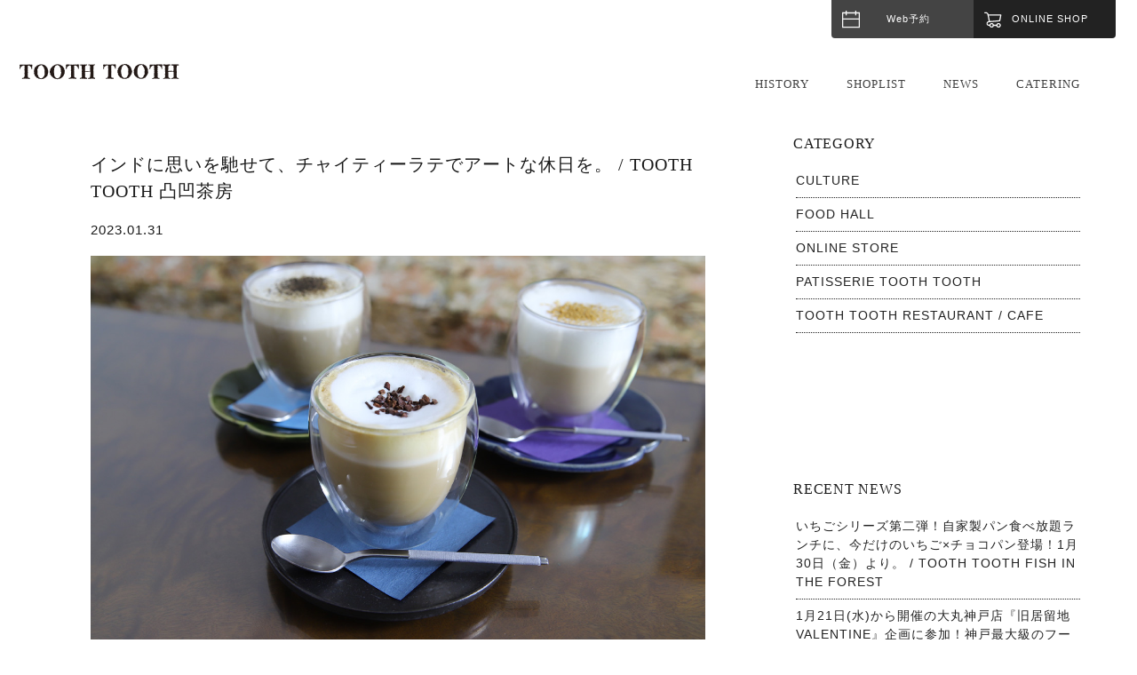

--- FILE ---
content_type: text/html; charset=UTF-8
request_url: https://toothtooth.com/culture/12838
body_size: 13676
content:
<!DOCTYPE html>
<html dir="ltr" lang="ja" prefix="og: https://ogp.me/ns#" class="no-js">
<head>
	<meta charset="UTF-8">
	<meta name="viewport" content="width=device-width, initial-scale=1">
	<meta name="format-detection" content="telephone=no">
	<link rel="profile" href="http://gmpg.org/xfn/11">
		<script>(function(html){html.className = html.className.replace(/\bno-js\b/,'js')})(document.documentElement);</script>
<title>インドに思いを馳せて、チャイティーラテでアートな休日を。 / TOOTH TOOTH 凸凹茶房 - TOOTH TOOTH / トゥース・トゥース</title>

		<!-- All in One SEO 4.6.3 - aioseo.com -->
		<meta name="description" content="神戸市立博物館で開催中の「インド 近代絵画の精華」と 館内1Fにあるカフェ「TOOTH TOOTH 凸凹茶房」" />
		<meta name="robots" content="max-image-preview:large" />
		<link rel="canonical" href="https://toothtooth.com/culture/12838" />
		<meta name="generator" content="All in One SEO (AIOSEO) 4.6.3" />
		<meta property="og:locale" content="ja_JP" />
		<meta property="og:site_name" content="TOOTH TOOTH / トゥース・トゥース - 神戸キュイジーヌ･神戸スィーツ" />
		<meta property="og:type" content="article" />
		<meta property="og:title" content="インドに思いを馳せて、チャイティーラテでアートな休日を。 / TOOTH TOOTH 凸凹茶房 - TOOTH TOOTH / トゥース・トゥース" />
		<meta property="og:description" content="神戸市立博物館で開催中の「インド 近代絵画の精華」と 館内1Fにあるカフェ「TOOTH TOOTH 凸凹茶房」" />
		<meta property="og:url" content="https://toothtooth.com/culture/12838" />
		<meta property="article:published_time" content="2023-01-31T00:00:00+00:00" />
		<meta property="article:modified_time" content="2023-01-31T00:49:04+00:00" />
		<meta name="twitter:card" content="summary_large_image" />
		<meta name="twitter:title" content="インドに思いを馳せて、チャイティーラテでアートな休日を。 / TOOTH TOOTH 凸凹茶房 - TOOTH TOOTH / トゥース・トゥース" />
		<meta name="twitter:description" content="神戸市立博物館で開催中の「インド 近代絵画の精華」と 館内1Fにあるカフェ「TOOTH TOOTH 凸凹茶房」" />
		<script type="application/ld+json" class="aioseo-schema">
			{"@context":"https:\/\/schema.org","@graph":[{"@type":"BlogPosting","@id":"https:\/\/toothtooth.com\/culture\/12838#blogposting","name":"\u30a4\u30f3\u30c9\u306b\u601d\u3044\u3092\u99b3\u305b\u3066\u3001\u30c1\u30e3\u30a4\u30c6\u30a3\u30fc\u30e9\u30c6\u3067\u30a2\u30fc\u30c8\u306a\u4f11\u65e5\u3092\u3002 \/ TOOTH TOOTH \u51f8\u51f9\u8336\u623f - TOOTH TOOTH \/ \u30c8\u30a5\u30fc\u30b9\u30fb\u30c8\u30a5\u30fc\u30b9","headline":"\u30a4\u30f3\u30c9\u306b\u601d\u3044\u3092\u99b3\u305b\u3066\u3001\u30c1\u30e3\u30a4\u30c6\u30a3\u30fc\u30e9\u30c6\u3067\u30a2\u30fc\u30c8\u306a\u4f11\u65e5\u3092\u3002 \/ TOOTH TOOTH \u51f8\u51f9\u8336\u623f","author":{"@id":"https:\/\/toothtooth.com\/author\/potomak#author"},"publisher":{"@id":"https:\/\/toothtooth.com\/#organization"},"image":{"@type":"ImageObject","url":"https:\/\/toothtooth.com\/website\/wp-content\/uploads\/2023\/01\/1200\uff58800\u96c6\u5408.jpg","width":1200,"height":800},"datePublished":"2023-01-31T09:00:00+09:00","dateModified":"2023-01-31T09:49:04+09:00","inLanguage":"ja","mainEntityOfPage":{"@id":"https:\/\/toothtooth.com\/culture\/12838#webpage"},"isPartOf":{"@id":"https:\/\/toothtooth.com\/culture\/12838#webpage"},"articleSection":"CULTURE, TOOTH TOOTH RESTAURANT \/ CAFE, TOOTH TOOTH \u51f8\u51f9\u8336\u623f"},{"@type":"BreadcrumbList","@id":"https:\/\/toothtooth.com\/culture\/12838#breadcrumblist","itemListElement":[{"@type":"ListItem","@id":"https:\/\/toothtooth.com\/#listItem","position":1,"name":"\u5bb6","item":"https:\/\/toothtooth.com\/","nextItem":"https:\/\/toothtooth.com\/category\/culture#listItem"},{"@type":"ListItem","@id":"https:\/\/toothtooth.com\/category\/culture#listItem","position":2,"name":"CULTURE","previousItem":"https:\/\/toothtooth.com\/#listItem"}]},{"@type":"Organization","@id":"https:\/\/toothtooth.com\/#organization","name":"TOOTH TOOTH \/ \u30c8\u30a5\u30fc\u30b9\u30fb\u30c8\u30a5\u30fc\u30b9","url":"https:\/\/toothtooth.com\/"},{"@type":"Person","@id":"https:\/\/toothtooth.com\/author\/potomak#author","url":"https:\/\/toothtooth.com\/author\/potomak","name":"potomak","image":{"@type":"ImageObject","@id":"https:\/\/toothtooth.com\/culture\/12838#authorImage","url":"https:\/\/secure.gravatar.com\/avatar\/77ac8a9ba3928f0ddcab3d3423a90144?s=96&d=mm&r=g","width":96,"height":96,"caption":"potomak"}},{"@type":"WebPage","@id":"https:\/\/toothtooth.com\/culture\/12838#webpage","url":"https:\/\/toothtooth.com\/culture\/12838","name":"\u30a4\u30f3\u30c9\u306b\u601d\u3044\u3092\u99b3\u305b\u3066\u3001\u30c1\u30e3\u30a4\u30c6\u30a3\u30fc\u30e9\u30c6\u3067\u30a2\u30fc\u30c8\u306a\u4f11\u65e5\u3092\u3002 \/ TOOTH TOOTH \u51f8\u51f9\u8336\u623f - TOOTH TOOTH \/ \u30c8\u30a5\u30fc\u30b9\u30fb\u30c8\u30a5\u30fc\u30b9","description":"\u795e\u6238\u5e02\u7acb\u535a\u7269\u9928\u3067\u958b\u50ac\u4e2d\u306e\u300c\u30a4\u30f3\u30c9 \u8fd1\u4ee3\u7d75\u753b\u306e\u7cbe\u83ef\u300d\u3068 \u9928\u51851F\u306b\u3042\u308b\u30ab\u30d5\u30a7\u300cTOOTH TOOTH \u51f8\u51f9\u8336\u623f\u300d","inLanguage":"ja","isPartOf":{"@id":"https:\/\/toothtooth.com\/#website"},"breadcrumb":{"@id":"https:\/\/toothtooth.com\/culture\/12838#breadcrumblist"},"author":{"@id":"https:\/\/toothtooth.com\/author\/potomak#author"},"creator":{"@id":"https:\/\/toothtooth.com\/author\/potomak#author"},"image":{"@type":"ImageObject","url":"https:\/\/toothtooth.com\/website\/wp-content\/uploads\/2023\/01\/1200\uff58800\u96c6\u5408.jpg","@id":"https:\/\/toothtooth.com\/culture\/12838\/#mainImage","width":1200,"height":800},"primaryImageOfPage":{"@id":"https:\/\/toothtooth.com\/culture\/12838#mainImage"},"datePublished":"2023-01-31T09:00:00+09:00","dateModified":"2023-01-31T09:49:04+09:00"},{"@type":"WebSite","@id":"https:\/\/toothtooth.com\/#website","url":"https:\/\/toothtooth.com\/","name":"TOOTH TOOTH \/ \u30c8\u30a5\u30fc\u30b9\u30fb\u30c8\u30a5\u30fc\u30b9","description":"\u795e\u6238\u30ad\u30e5\u30a4\u30b8\u30fc\u30cc\uff65\u795e\u6238\u30b9\u30a3\u30fc\u30c4","inLanguage":"ja","publisher":{"@id":"https:\/\/toothtooth.com\/#organization"}}]}
		</script>
		<!-- All in One SEO -->

<link rel='dns-prefetch' href='//fonts.googleapis.com' />
<link href='https://fonts.gstatic.com' crossorigin rel='preconnect' />
<link rel="alternate" type="application/rss+xml" title="TOOTH TOOTH / トゥース・トゥース &raquo; フィード" href="https://toothtooth.com/feed" />
<link rel="alternate" type="application/rss+xml" title="TOOTH TOOTH / トゥース・トゥース &raquo; コメントフィード" href="https://toothtooth.com/comments/feed" />
<script>
window._wpemojiSettings = {"baseUrl":"https:\/\/s.w.org\/images\/core\/emoji\/15.0.3\/72x72\/","ext":".png","svgUrl":"https:\/\/s.w.org\/images\/core\/emoji\/15.0.3\/svg\/","svgExt":".svg","source":{"concatemoji":"https:\/\/toothtooth.com\/website\/wp-includes\/js\/wp-emoji-release.min.js?ver=6.5.7"}};
/*! This file is auto-generated */
!function(i,n){var o,s,e;function c(e){try{var t={supportTests:e,timestamp:(new Date).valueOf()};sessionStorage.setItem(o,JSON.stringify(t))}catch(e){}}function p(e,t,n){e.clearRect(0,0,e.canvas.width,e.canvas.height),e.fillText(t,0,0);var t=new Uint32Array(e.getImageData(0,0,e.canvas.width,e.canvas.height).data),r=(e.clearRect(0,0,e.canvas.width,e.canvas.height),e.fillText(n,0,0),new Uint32Array(e.getImageData(0,0,e.canvas.width,e.canvas.height).data));return t.every(function(e,t){return e===r[t]})}function u(e,t,n){switch(t){case"flag":return n(e,"\ud83c\udff3\ufe0f\u200d\u26a7\ufe0f","\ud83c\udff3\ufe0f\u200b\u26a7\ufe0f")?!1:!n(e,"\ud83c\uddfa\ud83c\uddf3","\ud83c\uddfa\u200b\ud83c\uddf3")&&!n(e,"\ud83c\udff4\udb40\udc67\udb40\udc62\udb40\udc65\udb40\udc6e\udb40\udc67\udb40\udc7f","\ud83c\udff4\u200b\udb40\udc67\u200b\udb40\udc62\u200b\udb40\udc65\u200b\udb40\udc6e\u200b\udb40\udc67\u200b\udb40\udc7f");case"emoji":return!n(e,"\ud83d\udc26\u200d\u2b1b","\ud83d\udc26\u200b\u2b1b")}return!1}function f(e,t,n){var r="undefined"!=typeof WorkerGlobalScope&&self instanceof WorkerGlobalScope?new OffscreenCanvas(300,150):i.createElement("canvas"),a=r.getContext("2d",{willReadFrequently:!0}),o=(a.textBaseline="top",a.font="600 32px Arial",{});return e.forEach(function(e){o[e]=t(a,e,n)}),o}function t(e){var t=i.createElement("script");t.src=e,t.defer=!0,i.head.appendChild(t)}"undefined"!=typeof Promise&&(o="wpEmojiSettingsSupports",s=["flag","emoji"],n.supports={everything:!0,everythingExceptFlag:!0},e=new Promise(function(e){i.addEventListener("DOMContentLoaded",e,{once:!0})}),new Promise(function(t){var n=function(){try{var e=JSON.parse(sessionStorage.getItem(o));if("object"==typeof e&&"number"==typeof e.timestamp&&(new Date).valueOf()<e.timestamp+604800&&"object"==typeof e.supportTests)return e.supportTests}catch(e){}return null}();if(!n){if("undefined"!=typeof Worker&&"undefined"!=typeof OffscreenCanvas&&"undefined"!=typeof URL&&URL.createObjectURL&&"undefined"!=typeof Blob)try{var e="postMessage("+f.toString()+"("+[JSON.stringify(s),u.toString(),p.toString()].join(",")+"));",r=new Blob([e],{type:"text/javascript"}),a=new Worker(URL.createObjectURL(r),{name:"wpTestEmojiSupports"});return void(a.onmessage=function(e){c(n=e.data),a.terminate(),t(n)})}catch(e){}c(n=f(s,u,p))}t(n)}).then(function(e){for(var t in e)n.supports[t]=e[t],n.supports.everything=n.supports.everything&&n.supports[t],"flag"!==t&&(n.supports.everythingExceptFlag=n.supports.everythingExceptFlag&&n.supports[t]);n.supports.everythingExceptFlag=n.supports.everythingExceptFlag&&!n.supports.flag,n.DOMReady=!1,n.readyCallback=function(){n.DOMReady=!0}}).then(function(){return e}).then(function(){var e;n.supports.everything||(n.readyCallback(),(e=n.source||{}).concatemoji?t(e.concatemoji):e.wpemoji&&e.twemoji&&(t(e.twemoji),t(e.wpemoji)))}))}((window,document),window._wpemojiSettings);
</script>
<style id='wp-emoji-styles-inline-css'>

	img.wp-smiley, img.emoji {
		display: inline !important;
		border: none !important;
		box-shadow: none !important;
		height: 1em !important;
		width: 1em !important;
		margin: 0 0.07em !important;
		vertical-align: -0.1em !important;
		background: none !important;
		padding: 0 !important;
	}
</style>
<link rel='stylesheet' id='wp-block-library-css' href='https://toothtooth.com/website/wp-includes/css/dist/block-library/style.min.css?ver=6.5.7' media='all' />
<style id='wp-block-library-theme-inline-css'>
.wp-block-audio figcaption{color:#555;font-size:13px;text-align:center}.is-dark-theme .wp-block-audio figcaption{color:#ffffffa6}.wp-block-audio{margin:0 0 1em}.wp-block-code{border:1px solid #ccc;border-radius:4px;font-family:Menlo,Consolas,monaco,monospace;padding:.8em 1em}.wp-block-embed figcaption{color:#555;font-size:13px;text-align:center}.is-dark-theme .wp-block-embed figcaption{color:#ffffffa6}.wp-block-embed{margin:0 0 1em}.blocks-gallery-caption{color:#555;font-size:13px;text-align:center}.is-dark-theme .blocks-gallery-caption{color:#ffffffa6}.wp-block-image figcaption{color:#555;font-size:13px;text-align:center}.is-dark-theme .wp-block-image figcaption{color:#ffffffa6}.wp-block-image{margin:0 0 1em}.wp-block-pullquote{border-bottom:4px solid;border-top:4px solid;color:currentColor;margin-bottom:1.75em}.wp-block-pullquote cite,.wp-block-pullquote footer,.wp-block-pullquote__citation{color:currentColor;font-size:.8125em;font-style:normal;text-transform:uppercase}.wp-block-quote{border-left:.25em solid;margin:0 0 1.75em;padding-left:1em}.wp-block-quote cite,.wp-block-quote footer{color:currentColor;font-size:.8125em;font-style:normal;position:relative}.wp-block-quote.has-text-align-right{border-left:none;border-right:.25em solid;padding-left:0;padding-right:1em}.wp-block-quote.has-text-align-center{border:none;padding-left:0}.wp-block-quote.is-large,.wp-block-quote.is-style-large,.wp-block-quote.is-style-plain{border:none}.wp-block-search .wp-block-search__label{font-weight:700}.wp-block-search__button{border:1px solid #ccc;padding:.375em .625em}:where(.wp-block-group.has-background){padding:1.25em 2.375em}.wp-block-separator.has-css-opacity{opacity:.4}.wp-block-separator{border:none;border-bottom:2px solid;margin-left:auto;margin-right:auto}.wp-block-separator.has-alpha-channel-opacity{opacity:1}.wp-block-separator:not(.is-style-wide):not(.is-style-dots){width:100px}.wp-block-separator.has-background:not(.is-style-dots){border-bottom:none;height:1px}.wp-block-separator.has-background:not(.is-style-wide):not(.is-style-dots){height:2px}.wp-block-table{margin:0 0 1em}.wp-block-table td,.wp-block-table th{word-break:normal}.wp-block-table figcaption{color:#555;font-size:13px;text-align:center}.is-dark-theme .wp-block-table figcaption{color:#ffffffa6}.wp-block-video figcaption{color:#555;font-size:13px;text-align:center}.is-dark-theme .wp-block-video figcaption{color:#ffffffa6}.wp-block-video{margin:0 0 1em}.wp-block-template-part.has-background{margin-bottom:0;margin-top:0;padding:1.25em 2.375em}
</style>
<style id='classic-theme-styles-inline-css'>
/*! This file is auto-generated */
.wp-block-button__link{color:#fff;background-color:#32373c;border-radius:9999px;box-shadow:none;text-decoration:none;padding:calc(.667em + 2px) calc(1.333em + 2px);font-size:1.125em}.wp-block-file__button{background:#32373c;color:#fff;text-decoration:none}
</style>
<style id='global-styles-inline-css'>
body{--wp--preset--color--black: #000000;--wp--preset--color--cyan-bluish-gray: #abb8c3;--wp--preset--color--white: #fff;--wp--preset--color--pale-pink: #f78da7;--wp--preset--color--vivid-red: #cf2e2e;--wp--preset--color--luminous-vivid-orange: #ff6900;--wp--preset--color--luminous-vivid-amber: #fcb900;--wp--preset--color--light-green-cyan: #7bdcb5;--wp--preset--color--vivid-green-cyan: #00d084;--wp--preset--color--pale-cyan-blue: #8ed1fc;--wp--preset--color--vivid-cyan-blue: #0693e3;--wp--preset--color--vivid-purple: #9b51e0;--wp--preset--color--dark-gray: #1a1a1a;--wp--preset--color--medium-gray: #686868;--wp--preset--color--light-gray: #e5e5e5;--wp--preset--color--blue-gray: #4d545c;--wp--preset--color--bright-blue: #007acc;--wp--preset--color--light-blue: #9adffd;--wp--preset--color--dark-brown: #402b30;--wp--preset--color--medium-brown: #774e24;--wp--preset--color--dark-red: #640c1f;--wp--preset--color--bright-red: #ff675f;--wp--preset--color--yellow: #ffef8e;--wp--preset--gradient--vivid-cyan-blue-to-vivid-purple: linear-gradient(135deg,rgba(6,147,227,1) 0%,rgb(155,81,224) 100%);--wp--preset--gradient--light-green-cyan-to-vivid-green-cyan: linear-gradient(135deg,rgb(122,220,180) 0%,rgb(0,208,130) 100%);--wp--preset--gradient--luminous-vivid-amber-to-luminous-vivid-orange: linear-gradient(135deg,rgba(252,185,0,1) 0%,rgba(255,105,0,1) 100%);--wp--preset--gradient--luminous-vivid-orange-to-vivid-red: linear-gradient(135deg,rgba(255,105,0,1) 0%,rgb(207,46,46) 100%);--wp--preset--gradient--very-light-gray-to-cyan-bluish-gray: linear-gradient(135deg,rgb(238,238,238) 0%,rgb(169,184,195) 100%);--wp--preset--gradient--cool-to-warm-spectrum: linear-gradient(135deg,rgb(74,234,220) 0%,rgb(151,120,209) 20%,rgb(207,42,186) 40%,rgb(238,44,130) 60%,rgb(251,105,98) 80%,rgb(254,248,76) 100%);--wp--preset--gradient--blush-light-purple: linear-gradient(135deg,rgb(255,206,236) 0%,rgb(152,150,240) 100%);--wp--preset--gradient--blush-bordeaux: linear-gradient(135deg,rgb(254,205,165) 0%,rgb(254,45,45) 50%,rgb(107,0,62) 100%);--wp--preset--gradient--luminous-dusk: linear-gradient(135deg,rgb(255,203,112) 0%,rgb(199,81,192) 50%,rgb(65,88,208) 100%);--wp--preset--gradient--pale-ocean: linear-gradient(135deg,rgb(255,245,203) 0%,rgb(182,227,212) 50%,rgb(51,167,181) 100%);--wp--preset--gradient--electric-grass: linear-gradient(135deg,rgb(202,248,128) 0%,rgb(113,206,126) 100%);--wp--preset--gradient--midnight: linear-gradient(135deg,rgb(2,3,129) 0%,rgb(40,116,252) 100%);--wp--preset--font-size--small: 13px;--wp--preset--font-size--medium: 20px;--wp--preset--font-size--large: 36px;--wp--preset--font-size--x-large: 42px;--wp--preset--spacing--20: 0.44rem;--wp--preset--spacing--30: 0.67rem;--wp--preset--spacing--40: 1rem;--wp--preset--spacing--50: 1.5rem;--wp--preset--spacing--60: 2.25rem;--wp--preset--spacing--70: 3.38rem;--wp--preset--spacing--80: 5.06rem;--wp--preset--shadow--natural: 6px 6px 9px rgba(0, 0, 0, 0.2);--wp--preset--shadow--deep: 12px 12px 50px rgba(0, 0, 0, 0.4);--wp--preset--shadow--sharp: 6px 6px 0px rgba(0, 0, 0, 0.2);--wp--preset--shadow--outlined: 6px 6px 0px -3px rgba(255, 255, 255, 1), 6px 6px rgba(0, 0, 0, 1);--wp--preset--shadow--crisp: 6px 6px 0px rgba(0, 0, 0, 1);}:where(.is-layout-flex){gap: 0.5em;}:where(.is-layout-grid){gap: 0.5em;}body .is-layout-flex{display: flex;}body .is-layout-flex{flex-wrap: wrap;align-items: center;}body .is-layout-flex > *{margin: 0;}body .is-layout-grid{display: grid;}body .is-layout-grid > *{margin: 0;}:where(.wp-block-columns.is-layout-flex){gap: 2em;}:where(.wp-block-columns.is-layout-grid){gap: 2em;}:where(.wp-block-post-template.is-layout-flex){gap: 1.25em;}:where(.wp-block-post-template.is-layout-grid){gap: 1.25em;}.has-black-color{color: var(--wp--preset--color--black) !important;}.has-cyan-bluish-gray-color{color: var(--wp--preset--color--cyan-bluish-gray) !important;}.has-white-color{color: var(--wp--preset--color--white) !important;}.has-pale-pink-color{color: var(--wp--preset--color--pale-pink) !important;}.has-vivid-red-color{color: var(--wp--preset--color--vivid-red) !important;}.has-luminous-vivid-orange-color{color: var(--wp--preset--color--luminous-vivid-orange) !important;}.has-luminous-vivid-amber-color{color: var(--wp--preset--color--luminous-vivid-amber) !important;}.has-light-green-cyan-color{color: var(--wp--preset--color--light-green-cyan) !important;}.has-vivid-green-cyan-color{color: var(--wp--preset--color--vivid-green-cyan) !important;}.has-pale-cyan-blue-color{color: var(--wp--preset--color--pale-cyan-blue) !important;}.has-vivid-cyan-blue-color{color: var(--wp--preset--color--vivid-cyan-blue) !important;}.has-vivid-purple-color{color: var(--wp--preset--color--vivid-purple) !important;}.has-black-background-color{background-color: var(--wp--preset--color--black) !important;}.has-cyan-bluish-gray-background-color{background-color: var(--wp--preset--color--cyan-bluish-gray) !important;}.has-white-background-color{background-color: var(--wp--preset--color--white) !important;}.has-pale-pink-background-color{background-color: var(--wp--preset--color--pale-pink) !important;}.has-vivid-red-background-color{background-color: var(--wp--preset--color--vivid-red) !important;}.has-luminous-vivid-orange-background-color{background-color: var(--wp--preset--color--luminous-vivid-orange) !important;}.has-luminous-vivid-amber-background-color{background-color: var(--wp--preset--color--luminous-vivid-amber) !important;}.has-light-green-cyan-background-color{background-color: var(--wp--preset--color--light-green-cyan) !important;}.has-vivid-green-cyan-background-color{background-color: var(--wp--preset--color--vivid-green-cyan) !important;}.has-pale-cyan-blue-background-color{background-color: var(--wp--preset--color--pale-cyan-blue) !important;}.has-vivid-cyan-blue-background-color{background-color: var(--wp--preset--color--vivid-cyan-blue) !important;}.has-vivid-purple-background-color{background-color: var(--wp--preset--color--vivid-purple) !important;}.has-black-border-color{border-color: var(--wp--preset--color--black) !important;}.has-cyan-bluish-gray-border-color{border-color: var(--wp--preset--color--cyan-bluish-gray) !important;}.has-white-border-color{border-color: var(--wp--preset--color--white) !important;}.has-pale-pink-border-color{border-color: var(--wp--preset--color--pale-pink) !important;}.has-vivid-red-border-color{border-color: var(--wp--preset--color--vivid-red) !important;}.has-luminous-vivid-orange-border-color{border-color: var(--wp--preset--color--luminous-vivid-orange) !important;}.has-luminous-vivid-amber-border-color{border-color: var(--wp--preset--color--luminous-vivid-amber) !important;}.has-light-green-cyan-border-color{border-color: var(--wp--preset--color--light-green-cyan) !important;}.has-vivid-green-cyan-border-color{border-color: var(--wp--preset--color--vivid-green-cyan) !important;}.has-pale-cyan-blue-border-color{border-color: var(--wp--preset--color--pale-cyan-blue) !important;}.has-vivid-cyan-blue-border-color{border-color: var(--wp--preset--color--vivid-cyan-blue) !important;}.has-vivid-purple-border-color{border-color: var(--wp--preset--color--vivid-purple) !important;}.has-vivid-cyan-blue-to-vivid-purple-gradient-background{background: var(--wp--preset--gradient--vivid-cyan-blue-to-vivid-purple) !important;}.has-light-green-cyan-to-vivid-green-cyan-gradient-background{background: var(--wp--preset--gradient--light-green-cyan-to-vivid-green-cyan) !important;}.has-luminous-vivid-amber-to-luminous-vivid-orange-gradient-background{background: var(--wp--preset--gradient--luminous-vivid-amber-to-luminous-vivid-orange) !important;}.has-luminous-vivid-orange-to-vivid-red-gradient-background{background: var(--wp--preset--gradient--luminous-vivid-orange-to-vivid-red) !important;}.has-very-light-gray-to-cyan-bluish-gray-gradient-background{background: var(--wp--preset--gradient--very-light-gray-to-cyan-bluish-gray) !important;}.has-cool-to-warm-spectrum-gradient-background{background: var(--wp--preset--gradient--cool-to-warm-spectrum) !important;}.has-blush-light-purple-gradient-background{background: var(--wp--preset--gradient--blush-light-purple) !important;}.has-blush-bordeaux-gradient-background{background: var(--wp--preset--gradient--blush-bordeaux) !important;}.has-luminous-dusk-gradient-background{background: var(--wp--preset--gradient--luminous-dusk) !important;}.has-pale-ocean-gradient-background{background: var(--wp--preset--gradient--pale-ocean) !important;}.has-electric-grass-gradient-background{background: var(--wp--preset--gradient--electric-grass) !important;}.has-midnight-gradient-background{background: var(--wp--preset--gradient--midnight) !important;}.has-small-font-size{font-size: var(--wp--preset--font-size--small) !important;}.has-medium-font-size{font-size: var(--wp--preset--font-size--medium) !important;}.has-large-font-size{font-size: var(--wp--preset--font-size--large) !important;}.has-x-large-font-size{font-size: var(--wp--preset--font-size--x-large) !important;}
.wp-block-navigation a:where(:not(.wp-element-button)){color: inherit;}
:where(.wp-block-post-template.is-layout-flex){gap: 1.25em;}:where(.wp-block-post-template.is-layout-grid){gap: 1.25em;}
:where(.wp-block-columns.is-layout-flex){gap: 2em;}:where(.wp-block-columns.is-layout-grid){gap: 2em;}
.wp-block-pullquote{font-size: 1.5em;line-height: 1.6;}
</style>
<link rel='stylesheet' id='contact-form-7-css' href='https://toothtooth.com/website/wp-content/plugins/contact-form-7/includes/css/styles.css?ver=5.5.2' media='all' />
<link rel='stylesheet' id='wp-pagenavi-css' href='https://toothtooth.com/website/wp-content/plugins/wp-pagenavi/pagenavi-css.css?ver=2.70' media='all' />
<link rel='stylesheet' id='parent-style-css' href='https://toothtooth.com/website/wp-content/themes/twentysixteen/style.css?ver=6.5.7' media='all' />
<link rel='stylesheet' id='twentysixteen-fonts-css' href='https://fonts.googleapis.com/css?family=Merriweather%3A400%2C700%2C900%2C400italic%2C700italic%2C900italic%7CMontserrat%3A400%2C700%7CInconsolata%3A400&#038;subset=latin%2Clatin-ext&#038;display=fallback' media='all' />
<link rel='stylesheet' id='genericons-css' href='https://toothtooth.com/website/wp-content/themes/twentysixteen/genericons/genericons.css?ver=3.4.1' media='all' />
<link rel='stylesheet' id='twentysixteen-style-css' href='https://toothtooth.com/website/wp-content/themes/toothtooth/style.css?ver=20190507' media='all' />
<link rel='stylesheet' id='twentysixteen-block-style-css' href='https://toothtooth.com/website/wp-content/themes/twentysixteen/css/blocks.css?ver=20190102' media='all' />
<!--[if lt IE 10]>
<link rel='stylesheet' id='twentysixteen-ie-css' href='https://toothtooth.com/website/wp-content/themes/twentysixteen/css/ie.css?ver=20170530' media='all' />
<![endif]-->
<!--[if lt IE 9]>
<link rel='stylesheet' id='twentysixteen-ie8-css' href='https://toothtooth.com/website/wp-content/themes/twentysixteen/css/ie8.css?ver=20170530' media='all' />
<![endif]-->
<!--[if lt IE 8]>
<link rel='stylesheet' id='twentysixteen-ie7-css' href='https://toothtooth.com/website/wp-content/themes/twentysixteen/css/ie7.css?ver=20170530' media='all' />
<![endif]-->
<!--[if lt IE 9]>
<script src="https://toothtooth.com/website/wp-content/themes/twentysixteen/js/html5.js?ver=3.7.3" id="twentysixteen-html5-js"></script>
<![endif]-->
<script src="https://toothtooth.com/website/wp-includes/js/jquery/jquery.min.js?ver=3.7.1" id="jquery-core-js"></script>
<script src="https://toothtooth.com/website/wp-includes/js/jquery/jquery-migrate.min.js?ver=3.4.1" id="jquery-migrate-js"></script>
<link rel="https://api.w.org/" href="https://toothtooth.com/wp-json/" /><link rel="alternate" type="application/json" href="https://toothtooth.com/wp-json/wp/v2/posts/12838" /><link rel="EditURI" type="application/rsd+xml" title="RSD" href="https://toothtooth.com/website/xmlrpc.php?rsd" />
<meta name="generator" content="WordPress 6.5.7" />
<link rel='shortlink' href='https://toothtooth.com/?p=12838' />
<link rel="alternate" type="application/json+oembed" href="https://toothtooth.com/wp-json/oembed/1.0/embed?url=https%3A%2F%2Ftoothtooth.com%2Fculture%2F12838" />
<link rel="alternate" type="text/xml+oembed" href="https://toothtooth.com/wp-json/oembed/1.0/embed?url=https%3A%2F%2Ftoothtooth.com%2Fculture%2F12838&#038;format=xml" />
	<link rel="icon" href="https://toothtooth.com/website/wp-content/themes/toothtooth/images/favicon.ico">
	<link rel="apple-touch-icon" sizes="180x180" href="https://toothtooth.com/website/wp-content/themes/toothtooth/images/apple-touch-icon.png">
	<link href="https://toothtooth.com/website/wp-content/themes/toothtooth/css/drawer.css" rel="stylesheet">
	<link rel="stylesheet" href="https://toothtooth.com/website/wp-content/themes/toothtooth/css/slick.css" media="screen" />
	<link rel="stylesheet" href="https://toothtooth.com/website/wp-content/themes/toothtooth/css/slick-theme.css" media="screen" />
	<script type="text/javascript" src="https://ajax.googleapis.com/ajax/libs/jquery/1.11.2/jquery.min.js"></script>
	<script src="https://cdnjs.cloudflare.com/ajax/libs/iScroll/5.1.3/iscroll.min.js"></script>
	<link rel="stylesheet" href="//maxcdn.bootstrapcdn.com/font-awesome/4.6.0/css/font-awesome.min.css">
	<script src="https://toothtooth.com/website/wp-content/themes/toothtooth/js/iScroll.js"></script>
	<script src="https://toothtooth.com/website/wp-content/themes/toothtooth/js/smoothscroll.js"></script>
	<script src="https://toothtooth.com/website/wp-content/themes/toothtooth/js/drawer.min.js"></script>
	<script src="https://toothtooth.com/website/wp-content/themes/toothtooth/js/slick.min.js"></script>
	<script type="text/javascript">
		$(function() {
	    $('body').fadeIn(500);
		    });
		    $(function () {
    var topBtn = $('#page-top');
    topBtn.hide();
    //スクロールが500に達したらボタン表示。
    $(window).scroll(function () {
        if ($(this).scrollTop() > 500) {
            topBtn.fadeIn();
        } else {
            topBtn.fadeOut();
        }
    });

    //スクロールでトップへもどる
    topBtn.click(function () {
        $('body,html').animate({
            scrollTop: 0
        }, 500);
        return false;
    });
});
			$(function() {
		   $('.boutique-slider').slick({
		          infinite: true,
		          dots:false,
		          arrows: false,
		          slidesToShow: 1,
		          fade: true,
		          swipe:true,
		          autoplaySpeed: 5000,
		          speed: 1000,
		          pauseOnFocus: false,
		          pauseOnHover: false,
		          zIndex: 10,
		          centerMode: true, //要素を中央寄せ
		          centerPadding:'0%', //両サイドの見えている部分のサイズ
		          autoplay:true, //自動再生
				  asNavFor: ".thumbnail", // サムネイルと同期
		          responsive: [
		          {
		               breakpoint: 980,
		                    settings: {
		                         centerMode: true,
				          centerPadding:'0%', //両サイドの見えている部分のサイズ
		               }
		          },
		          {
		               breakpoint: 600,
		                    settings: {
		                         centerMode: true,
				          centerPadding:'0', //両サイドの見えている部分のサイズ
		               }
		          }
		          ]
		     });
			 $(".thumbnail").slick({
					slidesToShow: 5, // サムネイルの表示数
					asNavFor: ".boutique-slider", // メイン画像と同期
					focusOnSelect: true, // サムネイルクリックを有効化
				});
		});
		$(function() {
		   $('.slider').slick({
		          infinite: true,
		          dots:false,
		          arrows: false,
		          slidesToShow: 1,
		          fade: true,
		          swipe:true,
		          autoplaySpeed: 5000,
		          speed: 1000,
		          pauseOnFocus: false,
		          pauseOnHover: false,
		          zIndex: 10,
		          centerMode: true, //要素を中央寄せ
		          centerPadding:'0%', //両サイドの見えている部分のサイズ
		          autoplay:true, //自動再生
		          responsive: [
		          {
		               breakpoint: 980,
		                    settings: {
		                         centerMode: true,
				          centerPadding:'0%', //両サイドの見えている部分のサイズ
		               }
		          },
		          {
		               breakpoint: 600,
		                    settings: {
		                         centerMode: true,
				          centerPadding:'0', //両サイドの見えている部分のサイズ
		               }
		          }
		          ]
		     });
		});
			$(function() {
		   $('.slider-news').slick({
					infinite: false,
					dots:true,
					arrows: true,
					slidesToShow: 1,
					slidesToScroll: 1,
					autoplaySpeed: 5000,
					cssEase:'linear',
					speed: 300,
					zIndex: 10,
					swipe: true,
					swipeToSlide: true,
					centerMode: true, //要素を中央寄せ
					initialSlide: 1,
					centerPadding:'36%', //両サイドの見えている部分のサイズ
					autoplay:false, //自動再生
					responsive: [
		          {
		               breakpoint: 768,
	                    settings: {
                         centerMode: true,
						 initialSlide: 0,
				          centerPadding:'10%', //両サイドの見えている部分のサイズ
		               }
		          }
		          ]
		     });
		});
		$(function() {
			   $('.slider-foodhall').slick({
						infinite: true,
						dots:true,
						arrows: true,
						slidesToShow: 1,
						slidesToScroll: 1,
						autoplaySpeed: 5000,
						cssEase:'linear',
						speed: 300,
						zIndex: 10,
						swipe: true,
						swipeToSlide: true,
						centerMode: true, //要素を中央寄せ
						  initialSlide: 1,
						centerPadding:'36%', //両サイドの見えている部分のサイズ
						autoplay:true, //自動再生
						responsive: [
					  {
						   breakpoint: 768,
							settings: {
							 centerMode: true,
							 initialSlide: 0,
							 centerPadding:'10%', //両サイドの見えている部分のサイズ
						   }
					  }
					  ]
				 });
			});
			$(document).ready(function() {
		  $('.drawer').drawer();
		});
		$(".Bnr").fadeIn();
(function($) {
		 
		$(function () {
			var display = function () {
			if ($(this).scrollTop() > 150) { //scroll量
					$(".Bnr").fadeIn();
				} else {
					$(".Bnr").fadeOut();
				}
			};
			$(window).on("scroll", display);
			//click
			$(".Bnr p.close a").click(function(){
			$(".Bnr").fadeOut();
			$(window).off("scroll", display);
			});
		});
		 
		})(jQuery);
	</script>
<!-- Global site tag (gtag.js) - Google Analytics -->
<script async src="https://www.googletagmanager.com/gtag/js?id=UA-34466448-1"></script>
<script>
  window.dataLayer = window.dataLayer || [];
  function gtag(){dataLayer.push(arguments);}
  gtag('js', new Date());

  gtag('config', 'UA-34466448-1');
</script>

</head>
<!--		<body id="body" class="drawer drawer--top drawer--navbarTopGutter sticky">
			<div class="sticky-posts"><a href="https://toothtooth.com/information/23321">【パパやママに贈るバレンタイン】キッズパティシエ体験が出来るTOOTH TOOTHのスイーツ作りイベント『KIDS KITCHEN』2026年2月に開催！/ LAGOON TOOTH TOOTH</a></div>
					
						-->
		<body id="body" class="drawer drawer--top drawer--navbarTopGutter">
		<button type="button" class="drawer-toggle drawer-hamburger">
		<span class="sr-only">toggle navigation</span>
		<span class="drawer-hamburger-icon"></span>
		</button>
		<a href="https://www.toothmartstore.com" target="_blank" class="header-online"><span>ONLINE SHOP</span></a>
		<a href="https://toothtooth.com/reservation" class="header-reserv">Web予約</a>
			<header id="masthead" class="site-header" role="banner">
			<div class="header-inner">
									<p class="site-title"><a href="https://toothtooth.com/" rel="home">TOOTH TOOTH / トゥース・トゥース</a></p>
							</div>
			<nav class="drawer-nav home-nav">
				<ul>
					<li><a href="https://toothtooth.com/history">HISTORY</a></li>
					<li class="navi-parent"><a href="https://toothtooth.com/shoplist">SHOPLIST</a>
						<ul class="second-level">
							<li><a href="https://toothtooth.com/patisserie-tooth-tooth">PATISSERIE</a></li>
							<li><a href="https://toothtooth.com/restaurant">RESTAURANT / CAFE</a></li>
							<li><a href="https://toothtooth.com/toothmart-foodhall">FOOD HALL</a></li>
						</ul>
					</li>
					<li><a href="https://toothtooth.com/news">NEWS</a></li>
					<li><a href="https://toothtooth.com/catering">CATERING</a></li>
					<li class="navi-reserv"><a href="https://toothtooth.com/reservation">Web予約</a></li>
					<li class="navi-online"><a href="https://www.toothmartstore.com/" target="_blank">ONLINE SHOP</a></li>
			</nav>
		</header><!-- .site-header -->
<div id="page" class="site">
		<a class="skip-link screen-reader-text" href="#content">コンテンツへスキップ</a>
						<div id="content" class="site-content">

<div id="primary" class="content-area content-single">
	<main id="main" class="site-main" role="main">
		
<article id="post-12838" class="post-12838 post type-post status-publish format-standard has-post-thumbnail hentry category-culture category-restaurant-cafe tag-decoboco-sabo">
	<header class="single-header">
		<h1 class="single-title">インドに思いを馳せて、チャイティーラテでアートな休日を。 / TOOTH TOOTH 凸凹茶房</h1>		 <p class="entry-time">2023.01.31</p>
 					<figure class="page-eyecatch"><img width="1200" height="800" src="https://toothtooth.com/website/wp-content/uploads/2023/01/1200ｘ800集合.jpg" class="attachment-post-thumbnail size-post-thumbnail wp-post-image" alt="" decoding="async" fetchpriority="high" sizes="(max-width: 709px) 85vw, (max-width: 909px) 67vw, (max-width: 984px) 60vw, (max-width: 1362px) 62vw, 840px" /></figure>
			</header><!-- .entry-header -->

	
	<div class="entry-content single-content">
		
<p>神戸市立博物館で開催中の「インド 近代絵画の精華」と 館内1Fにあるカフェ「TOOTH TOOTH 凸凹茶房」がタイアップ！</p>



<p>展覧会タイアップメニューとして、インドで好まれるチャイを、凸凹茶房のエッセンス“和と洋の出会い”を加えチャイティーラテに。それぞれ異なる味わいをぜひお愉しみください。</p>



<hr class="wp-block-separator"/>



<figure class="wp-block-image size-large"><img decoding="async" width="1024" height="683" src="https://toothtooth.com/website/wp-content/uploads/2023/01/マサラティーチャイラテ-1024x683.jpg" alt="" class="wp-image-12586"/></figure>



<p>◇マサラ・チャイティーラテ<br>紅茶の風味とチョコレートの甘味にシナモン、クローブ、ジンジャー三種のスパイスがミックスされたドリンク。後味引くジンジャーの高揚感が寒い季節にぴったり。シンプルに身体も心も温まりたい方へ。</p>



<figure class="wp-block-image size-large"><img decoding="async" width="1024" height="683" src="https://toothtooth.com/website/wp-content/uploads/2023/01/エスプレッソチャイティーラテ-1024x683.jpg" alt="" class="wp-image-12585"/></figure>



<p>◇エスプレッソチャイティーラテ<br>エスプレッソの苦味・コク、そこにマサラ・チャイのスパイスが融合された香り高い贅沢な味。コーヒーもチャイも両方飲みたい、というワガママに誠実に応えてくれる一杯です。</p>



<figure class="wp-block-image size-large is-resized"><img loading="lazy" decoding="async" src="https://toothtooth.com/website/wp-content/uploads/2023/01/ほうじちゃチャイラテ-1024x683.jpg" alt="" class="wp-image-12584" width="630" height="420"/></figure>



<p>◇ほうじ茶チャイラテ<br>ほうじ茶の香ばしさとまろやかさでマサラ・チャイのスパイスを包み込んだ柔らかな風味。ほうじ茶パウダーをふりかけた、ふわふわフォームミルクを口に含んだ瞬間に、ほっと一息つきたくなる癒しの一杯です。</p>



<hr class="wp-block-separator"/>



<figure class="wp-block-image size-large"><img loading="lazy" decoding="async" width="1023" height="682" src="https://toothtooth.com/website/wp-content/uploads/2000/01/1200banner_indo_40.jpg" alt="" class="wp-image-12583"/></figure>



<p>【展覧会 Info.】<br><strong>「<strong>インド独立75周年・日印国交樹立70周年　インド近代絵画の精華―ナンダラル・ボースとウペンドラ・マハラティ</strong>」<br></strong>実施期間：2023年1月14日(土) 〜 3月21日(火・祝)<br>開催場所：神戸市立博物館<br>&gt;&gt;&nbsp;<a href="https://www.kobecitymuseum.jp/" target="_blank" rel="noreferrer noopener">神戸市立博物館 HP</a></p>



<p>【タイアップ情報】<br>神戸市立博物館「インド 近代絵画の精華」× TOOTH TOOTH<br>&gt;&gt; <a href="https://toothtooth.com/website/culture/12552" target="_blank" rel="noreferrer noopener" title="https://toothtooth.com/website/culture/12552">タイアップニュース</a></p>



<hr class="wp-block-separator"/>



<h5 class="wp-block-heading">TOOTH TOOTH 凸凹茶房</h5>



<figure class="wp-block-image"><img loading="lazy" decoding="async" width="1024" height="683" src="https://toothtooth.com/website/wp-content/uploads/2021/08/unnamed-1024x683.jpg" alt="" class="wp-image-5581"/></figure>



<p><em>TOOTH TOOTH 凸凹茶房</em><br><em>神戸市中央区京町24（神戸市立博物館内）</em><br><em>&gt;&gt;</em><a href="https://www.instagram.com/tooth.decoboco.sabo/" target="_blank" rel="noreferrer noopener">Instagram</a><br><em>&gt;&gt;&nbsp;</em><a href="https://toothtooth.com/website/restaurant/decoboco-sabo" target="_blank" rel="noreferrer noopener">WEB</a><br><em>&gt;&gt;&nbsp;</em><a href="https://toothtooth.com/website/information/5227" target="_blank" rel="noreferrer noopener">営業時間</a></p>
							</div><!-- .entry-content -->

	<footer class="entry-footer">
	</footer><!-- .entry-footer -->
</article><!-- #post-12838 -->

	<nav class="navigation post-navigation" aria-label="投稿">
		<h2 class="screen-reader-text">投稿ナビゲーション</h2>
		<div class="nav-links"><div class="nav-previous"><a href="https://toothtooth.com/patisserie/12861" rel="prev"><span class="meta-nav" aria-hidden="true">前</span> <span class="screen-reader-text">前の投稿:</span> <span class="post-title">ショコラとオレンジの甘い誘惑。期間限定のチョコレートケーキに心ときめく！ / PATISSERIE TOOTH TOOTH</span></a></div><div class="nav-next"><a href="https://toothtooth.com/restaurant-cafe/12846" rel="next"><span class="meta-nav" aria-hidden="true">次</span> <span class="screen-reader-text">次の投稿:</span> <span class="post-title">スイートなチョコレートパンが今年も期間限定で登場♪ / TOOTH TOOTH FISH IN THE FOREST</span></a></div></div>
	</nav>
	</main><!-- .site-main -->

	
</div><!-- .content-area -->


	<aside id="secondary" class="sidebar widget-area" role="complementary">
		<section id="categories-3" class="widget widget_categories"><h2 class="widget-title">CATEGORY</h2>
			<ul>
					<li class="cat-item cat-item-39"><a href="https://toothtooth.com/category/culture">CULTURE</a>
</li>
	<li class="cat-item cat-item-42"><a href="https://toothtooth.com/category/food-hall">FOOD HALL</a>
</li>
	<li class="cat-item cat-item-50"><a href="https://toothtooth.com/category/onlinestore">ONLINE STORE</a>
</li>
	<li class="cat-item cat-item-41"><a href="https://toothtooth.com/category/patisserie">PATISSERIE TOOTH TOOTH</a>
</li>
	<li class="cat-item cat-item-40"><a href="https://toothtooth.com/category/restaurant-cafe">TOOTH TOOTH RESTAURANT / CAFE</a>
</li>
	<li class="cat-item cat-item-2"><a href="https://toothtooth.com/category/information">営業情報</a>
</li>
			</ul>

			</section>
		<section id="recent-posts-3" class="widget widget_recent_entries">
		<h2 class="widget-title">RECENT NEWS</h2>
		<ul>
											<li>
					<a href="https://toothtooth.com/information/23544">いちごシリーズ第二弾！自家製パン食べ放題ランチに、今だけのいちご×チョコパン登場！1月30日（金）より。 / TOOTH TOOTH FISH IN THE FOREST</a>
									</li>
											<li>
					<a href="https://toothtooth.com/food-hall/23536">1月21日(水)から開催の大丸神戸店『旧居留地VALENTINE』企画に参加！神戸最大級のフードホール「TOOTH MART」で期間限定のチョコレートドリンクを販売。</a>
									</li>
											<li>
					<a href="https://toothtooth.com/information/23452">ショコラスイーツギフトが登場！1月15日（木）より販売開始 / PATISSERIE TOOTH TOOTH</a>
									</li>
					</ul>

		</section>	</aside><!-- .sidebar .widget-area -->

		</div><!-- .site-content -->
									
						<footer id="colophon" class="site-footer">
			<div class="footer-primary">
					<div class="footer-logo"><a href="https://toothtooth.com">TOOTH TOOTH</a></div>
			</div>
			<div class="footer-secondary">
				<nav>
					<ul class="footer-navigation mb-0">
						<li><a href="https://toothtooth.com/patisserie-tooth-tooth">PATISSERIE TOOTH TOOTH</a></li>
						<li><a href="https://toothtooth.com/salon15">Salon15 TOOTH TOOTH 旧神戸居留地十五番館</a></li>
						<li><a href="https://toothtooth.com/restaurant/garden-restaurant">TOOTH TOOTH GARDEN RESTAURANT</a></li>
						<li><a href="https://toothtooth.com/restaurant/fish-in-the-forest">TOOTH TOOTH FISH IN THE FOREST</a></li>
						<li><a href="https://toothtooth.com/restaurant/on-the-corner">TOOTH TOOTH ON THE CORNER</a></li>
					</ul>
					<ul class="footer-navigation">
						<li><a href="https://toothtooth.com/restaurant/crepe-galette-tooth-tooth">CREPE & GALETTE TOOTH TOOTH</a></li>
						<li><a href="https://toothtooth.com/lagoon-tooth-tooth">LAGOON TOOTH TOOTH</a></li>
						<li><a href="https://toothtooth.com/lagoon-bbq-club">LAGOON BBQ CLUB</a></li>
						<li><a href="https://toothtooth.com/toothmart-foodhall">TOOTH TOOTH MART FOOD HALL & NIGHT FES</a></li>
						<li><a href="https://toothtooth.com/restaurant/tooth-tokyo">TOOTH TOOTH TOKYO</a></li>
						<li><a href="https://toothtooth.com/restaurant/tooth-tooth-bistrocafe">TOOTH TOOTH BISTRO & CAFE</a></li>
					</ul>
				</nav>
			</div>
			<nav>
				<ul class="office-navigation">
						<li><a href="https://toothtooth.com/history">HISTORY</a></li>
						<li><a href="https://www.toothmartstore.com/" target="_blank" >ONLINE SHOP</a></li>
<!-- 						<li><a href="https://www.youtube.com/channel/UCg0-Y9j3nEBVBLhDU8EzofQ">TOOTH TOOTH TV</a></li><br> -->
						<li><a href="https://toothtooth.com/shoplist">ショップ一覧</a></li>
						<li><a href="https://toothtooth.com/reservation">Web予約</a></li>
						<li><a href="https://toothtooth.com/news">お知らせ</a></li>
						<li><a href="https://potomak.saiyo-job.jp/csaiyo/qjbz/pc_job/list/tooth/all/all" target="_blank">採用情報</a></li>
						<li><a href="http://www.potomak.co.jp/" target="_blank">会社概要</a></li>
				</ul>
			</nav>	
			<p class="copyright">POTOMAK CO.,LTD All rights reserved.</p>
		</footer><!-- .site-footer -->

</div><!-- .site -->

<script src="https://toothtooth.com/website/wp-includes/js/dist/vendor/wp-polyfill-inert.min.js?ver=3.1.2" id="wp-polyfill-inert-js"></script>
<script src="https://toothtooth.com/website/wp-includes/js/dist/vendor/regenerator-runtime.min.js?ver=0.14.0" id="regenerator-runtime-js"></script>
<script src="https://toothtooth.com/website/wp-includes/js/dist/vendor/wp-polyfill.min.js?ver=3.15.0" id="wp-polyfill-js"></script>
<script id="contact-form-7-js-extra">
var wpcf7 = {"api":{"root":"https:\/\/toothtooth.com\/wp-json\/","namespace":"contact-form-7\/v1"}};
</script>
<script src="https://toothtooth.com/website/wp-content/plugins/contact-form-7/includes/js/index.js?ver=5.5.2" id="contact-form-7-js"></script>
<script src="https://toothtooth.com/website/wp-content/themes/twentysixteen/js/skip-link-focus-fix.js?ver=20170530" id="twentysixteen-skip-link-focus-fix-js"></script>
<script id="twentysixteen-script-js-extra">
var screenReaderText = {"expand":"\u30b5\u30d6\u30e1\u30cb\u30e5\u30fc\u3092\u5c55\u958b","collapse":"\u30b5\u30d6\u30e1\u30cb\u30e5\u30fc\u3092\u9589\u3058\u308b"};
</script>
<script src="https://toothtooth.com/website/wp-content/themes/twentysixteen/js/functions.js?ver=20181217" id="twentysixteen-script-js"></script>
</body>
</html>


--- FILE ---
content_type: image/svg+xml
request_url: https://toothtooth.com/website/wp-content/themes/toothtooth/images/logo_white.svg
body_size: 71996
content:
<?xml version="1.0" encoding="UTF-8"?>
<svg width="120px" height="12px" viewBox="0 0 120 12" version="1.1" xmlns="http://www.w3.org/2000/svg" xmlns:xlink="http://www.w3.org/1999/xlink">
    <title>logo_white</title>
    <g id="logo_white" stroke="none" stroke-width="1" fill="none" fill-rule="evenodd">
        <g id="Group-21" fill="#F9F9F9">
            <path d="M8.21318343,0.537869822 C8.26217751,0.537869822 8.31472189,0.640118343 8.41768047,0.588284024 C8.66691124,0.434201183 9.01626036,0.388047337 9.27188166,0.486745562 C9.42099408,0.588284024 9.62265089,0.588284024 9.67377515,0.73739645 C9.72347929,0.944733728 9.62265089,1.19183432 9.47211834,1.34094675 C9.62265089,1.79254438 9.57010651,2.19940828 9.52253254,2.64887574 C9.47211834,2.69928994 9.37128994,2.80153846 9.37128994,2.85337278 C9.37128994,3.15585799 9.57010651,3.45763314 9.42099408,3.75869822 C9.27188166,4.06118343 8.91827219,3.70970414 8.81815385,3.5052071 C8.71732544,3.30426036 8.87069822,3.10189349 8.87069822,2.85337278 C8.81815385,2.69928994 8.56608284,2.64887574 8.51353846,2.49976331 C8.51353846,2.39680473 8.46454438,2.29739645 8.41768047,2.19940828 C8.26217751,1.9452071 8.01294675,1.84579882 7.86028402,1.59159763 C7.76087574,1.49431953 7.66288757,1.49431953 7.51022485,1.49431953 C7.35898225,1.44035503 7.20986982,1.24011834 7.05791716,1.19183432 C6.90383432,1.14071006 6.70501775,1.14071006 6.55377515,1.19183432 C6.40608284,1.24011834 6.25342012,1.39136095 6.15046154,1.54260355 C6.10217751,1.69455621 6.15046154,1.84579882 6.25342012,1.9991716 C6.25342012,2.04532544 6.25342012,2.14828402 6.2015858,2.19940828 L6.2015858,2.44650888 C6.25342012,2.64887574 6.30170414,2.85337278 6.2015858,3.05360947 L6.2015858,3.40721893 C6.35353846,3.80698225 6.10217751,4.25928994 6.25342012,4.66615385 C6.30170414,4.76414201 6.15046154,4.81526627 6.2015858,4.86213018 C6.30170414,4.96153846 6.25342012,5.06449704 6.25342012,5.16887574 C6.10217751,5.67159763 6.40608284,6.12319527 6.2015858,6.62591716 C6.35353846,7.73147929 6.0503432,8.8391716 6.35353846,9.99372781 C6.45436686,10.4460355 7.00395266,10.4460355 7.45839053,10.4460355 C7.56276923,10.4460355 7.71046154,10.4943195 7.76087574,10.5972781 C7.86028402,10.7968047 7.80915976,11.1014201 7.6103432,11.1972781 C7.51022485,11.1972781 7.35898225,11.3016568 7.25886391,11.3016568 C7.15874556,11.2526627 7.00395266,11.2526627 6.90383432,11.1972781 C6.70501775,11.1504142 6.50478107,10.9991716 6.25342012,11.0460355 C6.15046154,11.1014201 6.00205917,11.1972781 5.90194083,11.1504142 C5.75211834,11.0460355 5.6484497,11.1014201 5.49933728,10.9991716 C5.24655621,10.8997633 4.94549112,11.1014201 4.69413018,11.1014201 C4.54430769,11.0460355 4.44134911,10.8997633 4.28939645,10.9480473 C4.24040237,10.9480473 4.13886391,10.8997633 4.08986982,10.9991716 C4.08986982,10.9480473 4.04016568,10.9480473 3.98975148,10.9480473 C3.73768047,11.0460355 3.48489941,11.1504142 3.23424852,11.0460355 C3.18667456,11.0460355 3.08300592,11.0460355 3.03685207,11.1014201 C2.93247337,11.1504142 2.78194083,10.9991716 2.6832426,11.0460355 C2.43188166,11.1972781 2.07756213,11.1972781 1.87306509,10.9480473 C1.82549112,10.8997633 1.82549112,10.7485207 1.87306509,10.6973964 C2.02714793,10.4943195 2.3807574,10.5504142 2.6328284,10.5504142 C2.6832426,10.5504142 2.6832426,10.4460355 2.72939645,10.4460355 C3.03685207,10.4943195 3.28253254,10.2457988 3.43732544,10.0455621 C3.43732544,9.99372781 3.48489941,9.84035503 3.48489941,9.79136095 C3.63756213,9.64224852 3.73768047,9.48887574 3.73768047,9.29076923 C3.83708876,8.7347929 3.83708876,8.18307692 3.78880473,7.62426036 C3.78880473,7.58307692 3.68726627,7.5312426 3.68726627,7.5312426 C3.88963314,7.22662722 3.63756213,6.92627219 3.73768047,6.62591716 C3.78880473,6.5747929 3.78880473,6.52579882 3.83708876,6.47254438 C3.88963314,6.17289941 3.73768047,5.9208284 3.78880473,5.61550296 C3.78880473,5.41810651 3.88963314,5.21786982 3.83708876,5.01550296 C3.78880473,4.91325444 3.78880473,4.86213018 3.68726627,4.76414201 C3.63756213,4.66615385 3.73768047,4.51065089 3.73768047,4.41053254 C3.68726627,4.30970414 3.68726627,4.25928994 3.68726627,4.16130178 C3.78880473,3.80698225 3.83708876,3.45763314 3.73768047,3.15585799 C3.68726627,3.00461538 3.68726627,2.85337278 3.78880473,2.69928994 C3.83708876,2.49976331 3.93791716,2.24769231 3.68726627,2.0964497 L3.68726627,1.9452071 C3.83708876,1.79254438 3.83708876,1.59159763 3.78880473,1.44035503 C3.68726627,1.14071006 3.33436686,0.993727811 3.03685207,1.19183432 C2.93247337,1.24011834 2.78194083,1.14071006 2.6328284,1.14071006 C2.47945562,1.14071006 2.43188166,1.39136095 2.32892308,1.44035503 C2.22809467,1.49431953 2.18123077,1.59159763 2.12939645,1.59159763 C1.72395266,1.44035503 1.52371598,1.74497041 1.32276923,2.04532544 C1.17223669,2.19940828 0.971289941,2.39680473 0.871171598,2.60201183 C0.822177515,2.75325444 0.51756213,2.80153846 0.567266272,3.05360947 C0.567266272,3.10189349 0.616260355,3.10189349 0.616260355,3.15585799 C0.51756213,3.35325444 0.616260355,3.55846154 0.46643787,3.70970414 C0.367029586,3.80698225 0.318035503,3.90994083 0.166792899,3.95822485 C0.166792899,3.95822485 0.115668639,3.90994083 0.0652544379,3.90994083 C0.0652544379,3.80698225 -0.0341538462,3.75869822 0.0127100592,3.6564497 C0.115668639,3.30426036 0.115668639,2.90236686 0.0652544379,2.55301775 L0.0652544379,2.14828402 C0.115668639,2.04532544 0.215076923,1.9452071 0.266201183,1.84579882 C0.266201183,1.74497041 0.367029586,1.59159763 0.318035503,1.49431953 C0.166792899,1.34094675 0.0127100592,1.14071006 0.0127100592,0.944733728 C0.0652544379,0.790650888 0.0652544379,0.640118343 0.266201183,0.588284024 C0.51756213,0.537869822 0.768923077,0.640118343 1.02170414,0.486745562 C1.06998817,0.486745562 1.17223669,0.486745562 1.27306509,0.537869822 C1.32276923,0.537869822 1.42501775,0.537869822 1.47259172,0.486745562 C1.52371598,0.486745562 1.62525444,0.486745562 1.67424852,0.537869822 C1.72395266,0.537869822 1.82549112,0.537869822 1.87306509,0.486745562 C2.07756213,0.434201183 2.2763787,0.486745562 2.47945562,0.486745562 C2.58028402,0.486745562 2.72939645,0.388047337 2.88347929,0.434201183 C2.93247337,0.486745562 2.98217751,0.486745562 3.03685207,0.537869822 C3.43732544,0.588284024 3.83708876,0.537869822 4.24040237,0.434201183 C4.49389349,0.588284024 4.7928284,0.690532544 5.04418935,0.486745562 C5.14572781,0.640118343 5.29484024,0.434201183 5.44466272,0.486745562 C5.54975148,0.537869822 5.59732544,0.640118343 5.7024142,0.588284024 C5.75211834,0.537869822 5.84797633,0.588284024 5.84797633,0.486745562 C5.90194083,0.537869822 5.94880473,0.537869822 6.00205917,0.537869822 C6.0503432,0.486745562 6.10217751,0.486745562 6.15046154,0.434201183 C6.35353846,0.388047337 6.55377515,0.486745562 6.75401183,0.434201183 C7.10975148,0.434201183 7.45839053,0.337633136 7.76087574,0.434201183 C7.91211834,0.486745562 8.06336095,0.537869822 8.21318343,0.537869822" id="Fill-1"></path>
            <path d="M16.2606391,0.840142012 C16.0483314,0.911147929 15.8601657,0.840142012 15.7600473,1.0403787 C15.5562604,0.993514793 15.5562604,1.1916213 15.4568521,1.29173964 C15.3538935,1.34073373 15.2062012,1.1916213 15.1060828,1.23990533 C14.9058462,1.49410651 14.699929,1.64747929 14.4506982,1.8455858 C14.3505799,1.94570414 14.3008757,2.04511243 14.3008757,2.19919527 C14.2476213,2.24747929 14.1993373,2.29718343 14.1496331,2.34759763 C14.1006391,2.60179882 13.9479763,2.8020355 13.7967337,3.00440237 C13.847858,3.3047574 13.7491598,3.55824852 13.5489231,3.80747929 C13.2428876,4.16108876 13.3465562,4.56369231 13.4452544,4.9620355 C13.4452544,5.11540828 13.3941302,5.26665089 13.5489231,5.41789349 C13.5979172,5.56700592 13.4452544,5.7203787 13.4452544,5.81836686 C13.3941302,5.97031953 13.5489231,6.12298225 13.4963787,6.32605917 C13.3941302,6.77481657 13.4963787,7.2264142 13.3941302,7.67872189 C13.5489231,7.88250888 13.7491598,8.0855858 13.847858,8.33268639 C13.8968521,8.53221302 13.7491598,8.73457988 13.7967337,8.88866272 C13.847858,8.98878107 14.0509349,9.08605917 14.1006391,9.1847574 C14.1006391,9.29055621 14.1006391,9.38854438 14.1993373,9.43753846 L14.1993373,9.53978698 C14.3505799,9.69386982 14.399574,9.89126627 14.4989822,10.0453491 C14.699929,10.2455858 14.9527101,10.2924497 15.2062012,10.4458225 C15.3538935,10.5970651 15.5562604,10.7483077 15.7600473,10.7965917 C16.0568521,10.848426 16.3621775,10.848426 16.6653728,10.7965917 C16.7129467,10.7483077 16.7654911,10.6971834 16.8144852,10.6460592 L16.9181538,10.6460592 C17.0147219,10.5502012 17.1183905,10.3968284 17.268213,10.3414438 L17.3697515,10.3414438 C17.4670296,10.2455858 17.5217041,10.1412071 17.568568,10.0453491 C17.7183905,9.89126627 17.9200473,9.84014201 18.0698698,9.6420355 L18.0698698,9.53978698 C18.2750769,9.24014201 18.5264379,8.98878107 18.6762604,8.68416568 C18.7288047,8.53221302 18.576142,8.33268639 18.6272663,8.18286391 C18.6762604,8.136 18.7288047,8.03020118 18.7756686,7.9812071 L18.7756686,7.88250888 C18.8786272,7.73126627 18.9787456,7.58286391 18.9787456,7.37978698 C18.9290414,7.27966864 18.8267929,7.2264142 18.7756686,7.12842604 C18.6762604,6.72582249 18.9290414,6.27422485 18.7288047,5.8716213 C18.8267929,5.56700592 18.8267929,5.32061538 18.8267929,5.01528994 C18.8267929,5.01528994 18.7756686,4.9620355 18.7756686,4.91304142 C18.8786272,4.66665089 18.8267929,4.35919527 18.7756686,4.10570414 C18.7288047,4.06097041 18.576142,4.06097041 18.576142,3.95872189 C18.576142,3.65623669 18.576142,3.35304142 18.4738935,3.10239053 C18.3759053,2.95114793 18.3759053,2.8020355 18.1735385,2.69907692 L18.1735385,2.60179882 C18.1238343,2.4995503 17.9747219,2.4995503 17.9200473,2.39659172 C17.8703432,2.29718343 17.819929,2.24747929 17.7709349,2.14807101 L17.7709349,1.99895858 C17.6196923,1.79233136 17.4180355,1.6943432 17.3186272,1.49410651 L17.3186272,1.34073373 C17.268213,1.23990533 17.1673846,1.23990533 17.0672663,1.14049704 L16.9657278,1.14049704 C16.9181538,1.09292308 16.8144852,1.0403787 16.7654911,0.993514793 L16.6653728,0.993514793 C16.5148402,0.89339645 16.4140118,0.791147929 16.2606391,0.840142012 M14.1006391,0.737183432 C14.2696331,0.510674556 14.6019408,0.737183432 14.8007574,0.537656805 C14.8525917,0.486532544 14.9527101,0.537656805 15.0556686,0.537656805 C15.1060828,0.486532544 15.1550769,0.434698225 15.2062012,0.38783432 C15.4568521,0.337420118 15.7089231,0.434698225 15.9091598,0.283455621 C15.9609941,0.283455621 16.0568521,0.283455621 16.1115266,0.337420118 C16.2606391,0.38783432 16.4140118,0.238721893 16.5652544,0.238721893 C16.6653728,0.283455621 16.8144852,0.337420118 16.9181538,0.38783432 C17.268213,0.486532544 17.6196923,0.38783432 17.9200473,0.537656805 C18.1238343,0.588781065 18.3247811,0.737183432 18.576142,0.791147929 C18.7756686,0.840142012 18.8786272,1.09292308 19.128568,1.14049704 C19.2301065,1.1916213 19.2812308,1.29173964 19.3820592,1.39114793 L19.4814675,1.39114793 C19.632,1.49410651 19.7356686,1.6943432 19.9351953,1.8455858 C20.1858462,1.99895858 20.3385089,2.29718343 20.5380355,2.60179882 L20.5380355,2.75304142 C20.640284,2.90215385 20.8383905,2.95114793 20.9413491,3.10239053 C20.987503,3.20676923 20.8902249,3.35304142 20.9413491,3.45813018 C21.2899882,3.75848521 21.1912899,4.16108876 21.2899882,4.56369231 C21.2899882,4.66665089 21.3901065,4.71067456 21.444071,4.81576331 C21.444071,4.86191716 21.444071,4.91304142 21.4937751,4.9620355 C21.5938935,5.41789349 21.3901065,5.81836686 21.4937751,6.27422485 C21.4937751,6.27422485 21.444071,6.32605917 21.444071,6.3743432 C21.5938935,6.57457988 21.444071,6.77481657 21.3901065,6.97789349 C21.3901065,7.07730178 21.240284,7.17813018 21.240284,7.27966864 C21.1912899,7.48061538 21.2899882,7.67872189 21.240284,7.88250888 C21.1387456,8.03020118 21.0457278,8.23185799 20.9413491,8.38807101 C20.8902249,8.48392899 20.987503,8.63659172 20.9413491,8.73457988 C20.8383905,8.88866272 20.688568,8.98878107 20.5863195,9.13931361 C20.4336568,9.24014201 20.3385089,9.34239053 20.2348402,9.43753846 L20.2348402,9.53978698 C20.1347219,9.69386982 19.9856095,9.74002367 19.9351953,9.94239053 C19.8847811,10.0453491 19.7818225,10.0453491 19.7356686,10.091503 L19.632,10.091503 C19.5304615,10.1412071 19.5304615,10.2924497 19.4317633,10.3414438 C19.2812308,10.3414438 19.080284,10.3414438 19.0291598,10.4458225 C18.7756686,10.6460592 18.5264379,10.9478343 18.1735385,10.9996686 C18.0698698,11.0458225 17.9747219,11.1509112 17.9200473,11.1509112 C17.4670296,11.1509112 17.0672663,11.1970651 16.6653728,11.4505562 C16.5652544,11.4981302 16.4622959,11.4044024 16.3621775,11.3532781 C16.3103432,11.4044024 16.2606391,11.4044024 16.2130651,11.4044024 C16.0092781,11.3014438 15.8111716,11.3532781 15.6088047,11.3532781 L15.3538935,11.3532781 C15.0556686,10.9996686 14.6019408,11.0458225 14.1993373,11.1012071 C14.1496331,11.1012071 14.1006391,10.9478343 14.0509349,10.8995503 C14.0509349,10.7965917 14.0509349,10.6971834 13.9479763,10.6460592 C13.7967337,10.5970651 13.5489231,10.6971834 13.4963787,10.5970651 C13.2975621,10.3414438 12.995787,10.4948166 12.8424142,10.3414438 C12.7401657,10.1944615 12.6911716,9.94239053 12.5406391,9.84014201 C12.4398107,9.84014201 12.288568,9.84014201 12.288568,9.79114793 C12.192,9.43753846 11.784426,9.38854438 11.6353136,9.08605917 L11.6353136,8.93481657 C11.435787,8.73457988 11.3832426,8.38807101 11.2831243,8.136 C11.1304615,7.78026036 10.979929,7.37978698 10.8308166,7.02830769 C10.7306982,6.82878107 10.7782722,6.5255858 10.979929,6.3743432 C11.0296331,6.27422485 10.9302249,6.17268639 10.9302249,6.07185799 C10.8308166,5.81836686 10.7306982,5.56700592 10.9302249,5.32061538 C11.0296331,5.16937278 10.8791006,4.9620355 10.7306982,4.81576331 L10.7306982,4.66665089 C11.0807574,4.51043787 11.0807574,4.21008284 11.1304615,3.85860355 C11.1304615,3.75848521 11.1815858,3.60937278 11.1815858,3.50499408 C11.2831243,3.3047574 11.3342485,3.10239053 11.4833609,2.95114793 C11.532355,2.85315976 11.532355,2.75304142 11.532355,2.64866272 C11.5848994,2.55280473 11.6353136,2.44629586 11.7368521,2.39659172 C11.9370888,2.39659172 12.0386272,2.24747929 12.192,2.19919527 C12.3396923,2.09694675 12.4398107,1.94570414 12.5406391,1.79233136 C12.6386272,1.59209467 12.6911716,1.39114793 12.8906982,1.34073373 C13.1413491,1.23990533 13.3465562,1.09292308 13.5489231,0.993514793 C13.7491598,0.89339645 13.9479763,0.94452071 14.1006391,0.737183432" id="Fill-3"></path>
            <path d="M27.9808047,0.94487574 C27.9339408,0.951266272 27.9332308,0.94487574 27.8828166,0.94487574 C27.7280237,0.993159763 27.6818698,1.19197633 27.5320473,1.24026036 C27.480213,1.24026036 27.480213,1.19197633 27.4312189,1.19197633 C27.3275503,1.19197633 27.2267219,1.24026036 27.1273136,1.29138462 C26.8738225,1.54274556 26.7225799,1.79197633 26.5244734,2.04546746 C26.3732308,2.24783432 26.424355,2.55315976 26.172284,2.69943195 C26.2219882,2.90250888 26.172284,3.05375148 26.1197396,3.25398817 C26.0721657,3.35339645 25.968497,3.40736095 25.919503,3.50463905 C25.919503,3.55860355 25.8705089,3.65588166 25.8705089,3.70984615 C25.968497,3.95836686 26.0217515,4.25943195 25.968497,4.51008284 C25.8705089,4.81540828 25.7682604,5.16901775 25.8705089,5.47150296 L25.8705089,6.17233136 C25.8193846,6.22132544 25.8193846,6.27457988 25.8193846,6.32570414 C25.7682604,6.57493491 25.8705089,6.82842604 25.919503,7.0776568 C25.919503,7.12878107 25.919503,7.17777515 25.968497,7.22676923 C26.0217515,7.58321893 25.8705089,7.93185799 25.919503,8.28333728 C26.172284,8.48357396 26.172284,8.73493491 26.2219882,9.03528994 C26.2724024,9.13966864 26.3235266,9.29091124 26.3732308,9.38889941 C26.424355,9.43789349 26.5244734,9.53943195 26.5748876,9.59126627 L26.5748876,9.69351479 C26.7772544,10.0449941 27.0754793,10.2459408 27.3786746,10.4461775 L27.5320473,10.4461775 C27.6818698,10.5498462 27.7812781,10.6457041 27.9332308,10.7486627 C28.1327574,10.8999053 28.3841183,10.6968284 28.5850651,10.7486627 C28.631929,10.7969467 28.7355976,10.7969467 28.7867219,10.7969467 C28.9393846,10.6457041 29.0920473,10.5974201 29.2908639,10.4944615 C29.4932308,10.3971834 29.6409231,10.2459408 29.844,10.091858 L29.9441183,10.091858 C30.2955976,9.83978698 30.4489704,9.43789349 30.600213,8.98842604 C30.600213,8.88901775 30.7471953,8.78818935 30.7983195,8.68381065 L30.7983195,8.48357396 C30.9502722,8.23221302 31.1022249,7.98085207 31.0518107,7.67836686 C31.0518107,7.62440237 31.0006864,7.62440237 31.0006864,7.58321893 C31.2044734,7.28002367 31.2044734,6.9264142 31.3053018,6.57493491 C31.4032899,6.17233136 31.0006864,5.92097041 30.9502722,5.61564497 C30.8508639,5.37067456 31.0006864,5.11505325 31.2044734,4.91339645 C31.1526391,4.66629586 31.0518107,4.45895858 30.8977278,4.25943195 C30.7471953,4.06132544 30.8977278,3.80712426 30.8977278,3.60972781 C30.9502722,3.55860355 31.0518107,3.50463905 31.1022249,3.40736095 C31.1526391,3.25398817 31.0006864,3.1020355 30.8508639,3.05375148 C30.7471953,3.05375148 30.600213,3.05375148 30.5476686,2.9507929 C30.5476686,2.69943195 30.396426,2.49919527 30.2955976,2.2968284 C30.1940592,2.09659172 30.0449467,1.94534911 29.9441183,1.74511243 L29.9441183,1.64712426 C29.891574,1.49375148 29.7431716,1.34108876 29.5400947,1.39150296 L29.5400947,1.29138462 C29.4399763,1.14014201 29.2383195,1.04073373 29.0920473,1.19197633 C28.9393846,1.04073373 28.7867219,0.893751479 28.5850651,0.840497041 C28.3841183,0.737538462 28.1867219,0.893751479 27.9808047,0.94487574 M27.8316923,0.283100592 C28.2300355,0.368307692 28.5850651,0.085704142 28.9393846,0.188662722 C29.1374911,0.283100592 29.339858,0.434343195 29.5912189,0.434343195 C29.844,0.388189349 30.0939408,0.434343195 30.348142,0.486177515 C30.4489704,0.538011834 30.4965444,0.737538462 30.6470769,0.840497041 C30.7471953,0.893751479 30.8508639,0.790792899 30.8977278,0.790792899 C31.1526391,0.993159763 31.4032899,1.14014201 31.6049467,1.34108876 C31.7554793,1.44049704 31.9550059,1.49375148 32.1559527,1.54274556 C32.2596213,1.59173964 32.2596213,1.69469822 32.3071953,1.79197633 C32.4612781,1.99860355 32.6111006,2.09659172 32.7090888,2.34795266 C32.7623432,2.60215385 33.0626982,2.80168047 33.2622249,3.00404734 C33.4141775,3.20712426 33.4141775,3.40736095 33.564,3.60972781 C33.6676686,3.85895858 33.564,4.16073373 33.6676686,4.41067456 C33.7159527,4.56404734 33.8153609,4.71102959 33.9154793,4.91339645 C33.9680237,5.06463905 33.8657751,5.16901775 33.9680237,5.32026036 C33.9680237,5.37067456 33.9680237,5.47150296 33.9154793,5.51836686 C33.768497,6.17233136 34.1185562,6.87528994 33.564,7.43126627 C33.564,7.43126627 33.5128757,7.62440237 33.6158343,7.7316213 C33.3616331,8.08594083 33.2622249,8.43457988 32.964,8.78818935 L32.964,8.9351716 C32.8617515,9.13966864 32.6111006,9.24049704 32.4612781,9.43789349 C32.4066036,9.59126627 32.3071953,9.69351479 32.2596213,9.83978698 C32.2099172,9.94274556 32.1559527,9.94274556 32.1083787,9.99386982 C32.0047101,9.99386982 31.9095621,10.0449941 31.8037633,10.091858 C31.5516923,10.2459408 31.4544142,10.5498462 31.2044734,10.6968284 C31.1022249,10.7486627 30.9502722,10.7486627 30.7983195,10.7969467 C30.7471953,10.7969467 30.7471953,10.8999053 30.7003314,10.8999053 C30.396426,10.8999053 30.2451834,11.2528047 29.9441183,11.1505562 C29.7431716,11.0461775 29.5400947,11.1015621 29.3909822,11.1505562 C29.2383195,11.1967101 28.9869586,11.1967101 28.8861302,11.4040473 C28.3841183,11.4977751 27.8828166,11.4977751 27.480213,11.1505562 C27.2267219,11.1967101 26.976071,11.1015621 26.7225799,11.1015621 C26.6735858,11.1505562 26.5748876,11.1505562 26.5244734,11.1505562 C26.424355,11.1015621 26.3732308,10.8999053 26.2724024,10.848071 C26.2219882,10.848071 26.172284,10.7969467 26.1197396,10.7969467 C25.8705089,10.5974201 25.5680237,10.5974201 25.3166627,10.4461775 C25.2151243,10.3971834 25.1647101,10.1941065 25.0155976,10.1408521 L25.0155976,10.0449941 C24.8650651,9.83978698 24.6641183,9.7403787 24.4127574,9.59126627 L24.4127574,9.48901775 C24.264355,9.29091124 24.0087337,9.18440237 23.8063669,9.03528994 C23.7062485,8.88901775 23.6551243,8.68381065 23.6082604,8.53256805 C23.5571361,8.38771598 23.3022249,8.28333728 23.3022249,8.03055621 C23.3022249,7.98085207 23.2028166,7.93185799 23.1524024,7.88286391 C23.0508639,7.88286391 22.9507456,7.88286391 22.9031716,7.78061538 L22.9031716,7.53067456 C23.0032899,7.38014201 23.1524024,7.17777515 23.1041183,6.97753846 C23.0032899,6.82842604 22.7497988,6.72617751 22.6993846,6.52523077 L22.6993846,6.07221302 C22.7497988,5.76972781 22.6518107,5.51836686 22.6993846,5.21801183 C22.7497988,5.11505325 22.9031716,5.06463905 23.0032899,4.96168047 C23.0032899,4.91339645 23.0032899,4.86227219 23.0508639,4.81540828 C23.0508639,4.56404734 22.8009231,4.25943195 23.0032899,4.00594083 C23.1524024,3.91008284 23.3022249,3.75884024 23.3022249,3.55860355 C23.3554793,3.40736095 23.5038817,3.35339645 23.6082604,3.25398817 C23.7559527,3.00404734 23.7559527,2.69943195 24.0087337,2.55315976 C24.4610414,2.2968284 24.7613964,1.89422485 25.0631716,1.54274556 C25.3656568,1.54274556 25.5680237,1.29138462 25.7682604,1.09327811 C25.919503,0.993159763 26.0217515,0.94487574 26.172284,0.790792899 L26.3732308,0.790792899 C26.4747692,0.737538462 26.5244734,0.639550296 26.6245917,0.588426036 C26.8269586,0.588426036 27.0264852,0.588426036 27.1777278,0.486177515 C27.3786746,0.337775148 27.5789112,0.239076923 27.8316923,0.283100592" id="Fill-5"></path>
            <path d="M37.1845207,0.388047337 C37.5139882,0.552781065 37.8924497,0.639408284 38.2425089,0.486745562 C38.496,0.434201183 38.7487811,0.588284024 38.9987219,0.537869822 C39.0470059,0.486745562 39.0988402,0.486745562 39.1492544,0.486745562 C39.3991953,0.588284024 39.6519763,0.639408284 39.8543432,0.588284024 C40.3066509,0.388047337 40.859787,0.434201183 41.3632189,0.434201183 C41.3632189,0.434201183 41.4633373,0.434201183 41.5116213,0.388047337 C41.5627456,0.337633136 41.712568,0.434201183 41.7665325,0.434201183 C42.0178935,0.337633136 42.2188402,0.537869822 42.4176568,0.434201183 C42.5213254,0.388047337 42.6193136,0.388047337 42.7173018,0.388047337 C42.8202604,0.434201183 42.8742249,0.486745562 42.9743432,0.486745562 C43.2207337,0.388047337 43.4770651,0.388047337 43.7270059,0.434201183 C43.7781302,0.434201183 43.7781302,0.337633136 43.8271243,0.337633136 C44.076355,0.337633136 44.3291361,0.388047337 44.5790769,0.537869822 C44.6287811,0.993727811 44.4292544,1.44035503 44.5790769,1.89408284 C44.6287811,2.14828402 44.3802604,2.39680473 44.4789586,2.64887574 C44.6813254,3.00461538 44.6287811,3.40721893 44.3802604,3.6564497 L44.2787219,3.6564497 C44.1778935,3.75869822 44.1260592,3.85881657 43.9776568,3.80698225 C43.9265325,3.75869822 43.8796686,3.6564497 43.8796686,3.6095858 C43.9265325,3.45763314 44.0294911,3.25384615 43.9776568,3.10189349 C43.9265325,2.95065089 43.7781302,2.85337278 43.7270059,2.75325444 C43.6773018,2.55301775 43.6247574,2.34781065 43.5281893,2.19940828 C43.3733964,2.04532544 43.1731598,1.9452071 43.0758817,1.74497041 C43.0233373,1.64698225 42.9743432,1.49431953 42.8742249,1.44035503 C42.7670059,1.44035503 42.6690178,1.39136095 42.5703195,1.34094675 C42.2188402,1.14071006 41.9149349,1.09313609 41.5116213,1.19183432 C41.5116213,1.19183432 41.4633373,1.14071006 41.411503,1.14071006 C41.1615621,1.2912426 40.7596686,1.39136095 40.859787,1.69455621 C40.9109112,1.89408284 41.0088994,2.0964497 41.0088994,2.34781065 L41.0088994,2.64887574 C40.9627456,2.85337278 40.859787,3.00461538 40.9109112,3.20698225 C41.0088994,3.55846154 41.0607337,3.85881657 41.0088994,4.21029586 C40.9109112,4.56390533 41.0607337,4.91325444 40.859787,5.21786982 C41.1097278,5.47136095 40.9109112,5.7695858 41.0088994,6.07207101 L41.0088994,6.37455621 C40.9109112,6.5747929 40.9627456,6.77502959 40.9627456,6.97739645 C41.0088994,7.02852071 41.0088994,7.07751479 41.0088994,7.12863905 C40.9627456,7.22662722 40.9109112,7.38 40.9109112,7.48011834 C40.9627456,7.58307692 41.1615621,7.62426036 41.1615621,7.78047337 C41.1097278,7.88272189 40.9627456,7.93171598 41.0088994,8.0304142 L41.0088994,8.38828402 C40.9627456,8.5835503 40.9109112,8.78804734 40.9627456,8.98828402 C40.9627456,9.13952663 40.9109112,9.29076923 40.9627456,9.43775148 C41.1097278,9.74023669 41.3120947,10.0455621 41.616,10.2457988 L41.712568,10.2457988 C41.7665325,10.2457988 41.7665325,10.3416568 41.8162367,10.3416568 L42.2664142,10.3416568 C42.4687811,10.3416568 42.7173018,10.6455621 42.6193136,10.8997633 C42.4687811,11.1504142 42.2188402,11.3016568 41.9149349,11.1972781 C41.9149349,11.1972781 41.8673609,11.3016568 41.8162367,11.2526627 C41.411503,10.8997633 40.9109112,11.1504142 40.4571834,10.9991716 C40.4046391,10.9991716 40.3066509,10.9991716 40.2533964,11.0460355 C40.1057041,11.1014201 39.9019172,10.9991716 39.7031006,10.9480473 C39.5014438,10.8997633 39.2969467,10.7968047 39.0988402,10.9991716 C38.9987219,11.0460355 38.8978935,10.9480473 38.7970651,10.9480473 C38.7487811,10.9480473 38.7487811,11.0460355 38.6962367,11.0460355 C38.3447574,11.1014201 37.9407337,11.0460355 37.5885444,11.1504142 C37.3883077,11.1972781 37.2391953,11.1014201 37.0346982,11.0460355 C36.9374201,10.9991716 36.8351716,10.847929 36.8351716,10.7485207 C36.8855858,10.5972781 37.0346982,10.5504142 37.1845207,10.4943195 C37.3883077,10.4460355 37.5388402,10.5972781 37.7383669,10.4943195 C37.8420355,10.3970414 37.9911479,10.2919527 38.0933964,10.1946746 L38.2425089,10.1946746 C38.5485444,9.99372781 38.6472426,9.64224852 38.6962367,9.29076923 C38.6962367,9.24035503 38.6962367,9.18497041 38.7487811,9.13952663 C38.7970651,8.88887574 38.6472426,8.63680473 38.6472426,8.38828402 C38.6472426,8.18307692 38.6472426,7.98071006 38.592568,7.83159763 C38.5485444,7.67893491 38.5485444,7.43112426 38.6472426,7.27988166 L38.6472426,6.92627219 C38.5485444,6.5747929 38.7487811,6.27443787 38.6962367,5.9208284 C38.6962367,5.87183432 38.7970651,5.7695858 38.7970651,5.72059172 C38.7487811,5.61550296 38.6962367,5.51893491 38.592568,5.41810651 C38.5485444,5.32011834 38.592568,5.16887574 38.592568,5.01550296 C38.5485444,4.61218935 38.5485444,4.21029586 38.6472426,3.80698225 C38.6962367,3.75869822 38.6962367,3.70970414 38.7487811,3.6564497 C38.7970651,3.6095858 38.7487811,3.5052071 38.6962367,3.40721893 C38.6962367,3.35325444 38.592568,3.35325444 38.592568,3.35325444 C38.496,3.15514793 38.496,2.85337278 38.592568,2.64887574 C38.6472426,2.44579882 38.8488994,2.19940828 38.5485444,1.9991716 C38.5485444,1.9452071 38.5485444,1.89408284 38.496,1.84579882 C38.4448757,1.69455621 38.592568,1.49431953 38.496,1.34094675 C38.4448757,1.19183432 38.2957633,1.04059172 38.1438107,1.04059172 C37.9407337,1.04059172 37.7909112,0.993727811 37.5885444,1.04059172 C37.5388402,1.04059172 37.5388402,1.09313609 37.5388402,1.14071006 C37.439432,1.14071006 37.3883077,1.19183432 37.3386036,1.24011834 C36.7812071,1.34094675 36.2827456,1.74497041 35.927716,2.14828402 C35.7310296,2.39680473 35.579787,2.69928994 35.4775385,2.95065089 C35.3795503,3.15514793 35.4775385,3.35325444 35.4285444,3.6095858 C35.3795503,3.6564497 35.3795503,3.70970414 35.3795503,3.75869822 C35.328426,3.85881657 35.1743432,3.80698225 35.075645,3.80698225 C34.7731598,3.6564497 34.6233373,3.20698225 34.7731598,2.90236686 C34.9265325,2.64887574 34.7731598,2.39680473 34.8732781,2.14828402 C34.8732781,2.14828402 34.8207337,2.0964497 34.8207337,2.04532544 C34.9265325,1.84579882 34.9265325,1.69455621 34.9265325,1.49431953 C34.8207337,1.2912426 34.7234556,1.09313609 34.7731598,0.84035503 C34.8732781,0.639408284 35.075645,0.537869822 35.2773018,0.434201183 C35.5286627,0.337633136 35.7786036,0.486745562 36.0299645,0.388047337 C36.0810888,0.388047337 36.1300828,0.388047337 36.179787,0.434201183 C36.2302012,0.434201183 36.3310296,0.434201183 36.3807337,0.388047337 C36.432568,0.388047337 36.4829822,0.388047337 36.5341065,0.434201183 C36.6825089,0.486745562 36.7812071,0.283668639 36.9374201,0.434201183 C37.0346982,0.486745562 37.0886627,0.337633136 37.1845207,0.388047337" id="Fill-7"></path>
            <path d="M47.2484024,0.486532544 C47.2959763,0.486532544 47.2959763,0.434698225 47.3478107,0.434698225 C47.4472189,0.434698225 47.4997633,0.537656805 47.5487574,0.537656805 C47.8022485,0.38783432 48.1004734,0.588781065 48.3532544,0.486532544 C48.4036686,0.486532544 48.4036686,0.38783432 48.4590533,0.38783432 C48.7068639,0.38783432 48.9589349,0.38783432 49.2095858,0.434698225 C49.5113609,0.537656805 49.8088757,0.38783432 50.1134911,0.337420118 C50.1660355,0.337420118 50.2661538,0.283455621 50.3172781,0.38783432 L50.364142,0.337420118 C50.5175148,0.38783432 50.6176331,0.434698225 50.6694675,0.588781065 C50.7177515,0.737893491 50.6694675,0.840142012 50.5636686,0.945230769 L50.4663905,0.945230769 C50.4152663,0.945230769 50.4152663,1.0403787 50.364142,1.0403787 C50.0140828,1.09292308 49.6121893,1.14049704 49.4098225,1.44085207 L49.4098225,1.64747929 C49.3586982,1.7447574 49.2607101,1.8455858 49.2607101,1.89386982 C49.2095858,2.14807101 49.1073373,2.39659172 49.2095858,2.69907692 C49.2607101,2.95114793 49.2095858,3.15564497 49.1591716,3.40700592 C49.1591716,3.45813018 49.2095858,3.50499408 49.2095858,3.55824852 C49.0583432,3.80747929 49.308284,4.0055858 49.2095858,4.21008284 C49.1591716,4.31020118 49.1591716,4.41031953 49.1591716,4.51043787 C49.2095858,4.56369231 49.2095858,4.66665089 49.2095858,4.71067456 C49.1073373,4.86191716 49.0583432,5.01528994 49.1073373,5.16937278 C49.2607101,5.41789349 49.6597633,5.47185799 49.9657988,5.41789349 C50.0140828,5.37102959 50.0666272,5.37102959 50.1134911,5.32061538 C50.2661538,5.32061538 50.4663905,5.26665089 50.6176331,5.37102959 C50.7177515,5.37102959 50.8185799,5.37102959 50.9201183,5.32061538 C50.9691124,5.32061538 51.0699408,5.32061538 51.1693491,5.37102959 C51.2240237,5.37102959 51.3205917,5.41789349 51.3738462,5.32061538 C51.4214201,5.37102959 51.4725444,5.37102959 51.5250888,5.37102959 C51.5705325,5.32061538 51.624497,5.32061538 51.672071,5.32061538 C51.9752663,5.47185799 52.2770414,5.2176568 52.5319527,5.32061538 C52.5788166,5.37102959 52.6775148,5.37102959 52.7321893,5.37102959 C53.0304142,5.26665089 53.183787,4.91304142 53.0822485,4.61268639 C52.9814201,4.45931361 52.9310059,4.25907692 53.0822485,4.10570414 C53.183787,3.90972781 52.9814201,3.85860355 52.9310059,3.70949112 C52.8308876,3.55824852 52.8791716,3.35304142 52.8791716,3.20676923 C52.8791716,3.15564497 52.9814201,3.15564497 52.9814201,3.10239053 C53.0304142,2.90215385 53.0304142,2.64866272 53.0822485,2.44629586 C53.1340828,2.19919527 52.9310059,1.99895858 52.9310059,1.7447574 C52.8791716,1.59209467 52.7840237,1.49410651 52.7321893,1.34073373 C52.5788166,1.09292308 52.2280473,0.639905325 51.9269822,1.0403787 C51.7750296,0.993514793 51.5705325,0.945230769 51.4725444,0.791147929 C51.4214201,0.639905325 51.4725444,0.486532544 51.624497,0.434698225 C51.7750296,0.38783432 51.9269822,0.486532544 52.0746746,0.434698225 C52.5788166,0.238721893 53.1340828,0.639905325 53.5885207,0.434698225 C53.736213,0.337420118 53.8881657,0.434698225 54.0344379,0.486532544 C54.2382249,0.537656805 54.4413018,0.537656805 54.6415385,0.486532544 C54.6919527,0.486532544 54.7942012,0.38783432 54.8431953,0.38783432 C55.3949112,0.537656805 55.8465089,0.38783432 56.3527811,0.337420118 C56.555858,0.337420118 56.7553846,0.537656805 56.6531361,0.791147929 C56.6013018,0.945230769 56.4031953,0.89339645 56.2505325,0.89339645 C56.2008284,0.89339645 56.2008284,0.993514793 56.1525444,0.993514793 C55.7485207,0.993514793 55.7009467,1.44085207 55.4460355,1.64747929 C55.4950296,2.14807101 55.3949112,2.60179882 55.4460355,3.10239053 C55.4950296,3.45813018 55.4950296,3.75848521 55.4460355,4.10570414 C55.3949112,4.16108876 55.3949112,4.21008284 55.344497,4.25907692 C55.295503,4.35919527 55.3949112,4.45931361 55.4460355,4.56369231 C55.4460355,4.66665089 55.4460355,4.71067456 55.3949112,4.81576331 C55.3949112,4.91304142 55.4460355,5.06428402 55.4950296,5.16937278 C55.4950296,5.37102959 55.295503,5.616 55.4950296,5.81836686 C55.4460355,6.3743432 55.3949112,6.92605917 55.4950296,7.48061538 C55.4950296,7.6247574 55.4950296,7.73126627 55.4460355,7.88250888 L55.4460355,8.23185799 C55.547574,8.93481657 55.2472189,9.84014201 55.8465089,10.3414438 C56.003432,10.4458225 56.2008284,10.3414438 56.4031953,10.3414438 C56.555858,10.3968284 56.6531361,10.5502012 56.7553846,10.6971834 C56.8057988,10.8995503 56.7028402,11.1509112 56.5026036,11.1970651 C56.4031953,11.1970651 56.2505325,11.2524497 56.1525444,11.2524497 C56.1,11.2524497 56.1,11.1509112 56.0502959,11.1509112 C55.8997633,11.1509112 55.7009467,11.1509112 55.5937278,10.9996686 C54.9433136,10.9996686 54.2900592,10.9478343 53.6368047,10.9996686 C53.3336095,11.0458225 53.0822485,11.3014438 52.7840237,11.1509112 C52.4786982,11.0458225 52.127929,11.2524497 51.8254438,11.1970651 C51.7750296,11.1509112 51.672071,11.1509112 51.624497,11.1509112 C51.5250888,11.1012071 51.4725444,10.9478343 51.3738462,10.848426 C51.3205917,10.6971834 51.4214201,10.6460592 51.5705325,10.5970651 C51.7750296,10.4948166 52.0249704,10.5502012 52.2280473,10.4948166 C52.3260355,10.4458225 52.4786982,10.3414438 52.5788166,10.2924497 C52.7321893,10.1944615 52.8308876,10.0453491 52.7840237,9.84014201 C52.9814201,9.74002367 52.9310059,9.48937278 53.0304142,9.29055621 C53.0304142,9.29055621 52.9814201,9.24014201 52.9814201,9.1847574 C53.0304142,9.08605917 53.1340828,9.08605917 53.183787,8.98878107 C53.2349112,8.78783432 52.9814201,8.63730178 53.0304142,8.43422485 C53.0304142,8.38807101 53.1340828,8.38807101 53.1340828,8.33268639 C53.183787,7.9812071 53.0822485,7.6247574 53.183787,7.27966864 C53.2349112,6.97789349 53.3336095,6.72582249 53.3336095,6.42333728 C53.2824852,6.27422485 53.0304142,6.32605917 53.0304142,6.12298225 C53.0822485,6.07185799 53.1340828,5.97031953 53.183787,5.92061538 C53.2349112,5.76937278 53.1340828,5.67209467 53.0304142,5.67209467 C52.2770414,5.67209467 51.5705325,5.76937278 50.8185799,5.81836686 L50.6176331,5.81836686 L49.7613018,5.81836686 C49.6597633,5.8716213 49.5624852,5.76937278 49.4623669,5.81836686 C49.2095858,5.8716213 49.1591716,6.12298225 49.2095858,6.32605917 C49.2095858,6.82878107 49.1073373,7.27966864 49.2095858,7.78026036 C49.2607101,7.93150296 49.3586982,8.03020118 49.308284,8.18286391 C49.1591716,8.43422485 49.1073373,8.73457988 49.2607101,8.98878107 C49.308284,9.24014201 49.1073373,9.48937278 49.2607101,9.74002367 C49.308284,9.89126627 49.4623669,10.091503 49.6121893,10.2455858 C49.6597633,10.2455858 49.715858,10.3414438 49.7613018,10.3414438 C50.0666272,10.3968284 50.3172781,10.3414438 50.5636686,10.5502012 C50.7177515,10.6971834 50.8185799,10.9478343 50.6176331,11.1012071 C50.3172781,11.2524497 49.9132544,11.1012071 49.6121893,11.1970651 C49.308284,11.3014438 49.0100592,11.1970651 48.7068639,11.1012071 C48.6053254,11.1012071 48.504497,11.1970651 48.4036686,11.1509112 C48.3532544,11.1012071 48.3042604,11.0458225 48.2552663,10.9996686 C48.0528994,10.9478343 47.8540828,11.1012071 47.6488757,11.0458225 C47.4997633,11.0458225 47.2959763,11.1970651 47.147574,11.1012071 C47.0971598,11.0458225 47.0446154,11.0458225 46.9942012,11.0458225 C46.9459172,11.1012071 46.8947929,11.1012071 46.8457988,11.1012071 C46.7968047,11.0458225 46.6945562,10.9478343 46.6413018,10.9478343 C46.2940828,10.9996686 45.9894675,11.1509112 45.635858,11.1509112 C45.4356213,11.1012071 45.2368047,10.9478343 45.1359763,10.7483077 C45.2368047,10.7483077 45.1359763,10.5970651 45.2368047,10.5970651 C45.7899408,10.4948166 46.5944379,10.5970651 46.6413018,9.89126627 C46.6413018,9.84014201 46.7421302,9.84014201 46.7421302,9.79114793 C46.7421302,9.64274556 46.7968047,9.53978698 46.8457988,9.43753846 C46.8947929,9.34239053 46.7421302,9.1847574 46.7968047,9.08605917 C46.7968047,8.68416568 46.6945562,8.28298225 46.7421302,7.88250888 C46.7968047,7.83209467 46.7968047,7.78026036 46.8457988,7.73126627 C46.8947929,7.58286391 46.7968047,7.48061538 46.7421302,7.3272426 C46.6945562,7.07730178 46.7421302,6.82878107 46.8457988,6.57457988 C46.8457988,6.5255858 46.8457988,6.47304142 46.7968047,6.42333728 C46.8457988,6.42333728 46.8457988,6.3743432 46.8457988,6.32605917 C46.7968047,6.17268639 46.7968047,6.07185799 46.6413018,5.97031953 C46.6945562,5.616 46.6945562,5.32061538 46.7968047,4.9620355 C46.9459172,4.61268639 46.8457988,4.21008284 46.7421302,3.85860355 C46.7421302,3.65623669 46.5454438,3.45813018 46.5944379,3.25363314 C46.6945562,3.00440237 46.7968047,2.75304142 46.7421302,2.4995503 C46.6413018,2.24747929 46.6945562,1.99895858 46.6413018,1.79233136 C46.5454438,1.59209467 46.3942012,1.39114793 46.3423669,1.14049704 C46.3423669,1.09292308 46.2940828,1.0403787 46.2408284,1.0403787 C46.0420118,1.0403787 45.8368047,1.09292308 45.6876923,1.0403787 C45.5357396,0.945230769 45.3873373,0.993514793 45.2368047,0.945230769 C45.0848521,0.89339645 45.1359763,0.690319527 45.1359763,0.537656805 C45.2368047,0.537656805 45.3333728,0.486532544 45.4356213,0.434698225 C45.5357396,0.38783432 45.635858,0.486532544 45.6876923,0.486532544 C45.8368047,0.38783432 46.0420118,0.537656805 46.1911243,0.38783432 C46.2940828,0.486532544 46.3942012,0.434698225 46.4936095,0.434698225 C46.5454438,0.434698225 46.5454438,0.38783432 46.5944379,0.38783432 C46.7421302,0.537656805 46.9459172,0.337420118 47.0971598,0.38783432 C47.147574,0.434698225 47.1972781,0.486532544 47.2484024,0.486532544" id="Fill-9"></path>
            <path d="M64.9718343,0.410272189 C65.483787,0.410272189 65.928284,0.410272189 66.3820118,0.459266272 C66.635503,0.513230769 66.9386982,0.459266272 67.1872189,0.562224852 C67.1872189,0.459266272 67.2901775,0.513230769 67.3384615,0.459266272 C67.4385799,0.410272189 67.5386982,0.562224852 67.643787,0.459266272 C67.7431953,0.410272189 67.9476923,0.513230769 68.0456805,0.459266272 L68.2956213,0.459266272 L68.3446154,0.513230769 C68.495858,0.410272189 68.6492308,0.459266272 68.7983432,0.459266272 C68.9510059,0.410272189 69.0986982,0.308023669 69.2513609,0.410272189 C69.2513609,0.361988166 69.3010651,0.308023669 69.3536095,0.361988166 C69.4523077,0.459266272 69.5005917,0.410272189 69.6028402,0.410272189 C69.8059172,0.361988166 70.0054438,0.308023669 70.2085207,0.361988166 C70.3597633,0.410272189 70.56,0.410272189 70.7595266,0.459266272 C70.8092308,0.459266272 70.9114793,0.361988166 70.9604734,0.361988166 C71.0627219,0.410272189 71.1628402,0.410272189 71.2139645,0.410272189 C71.3140828,0.361988166 71.4156213,0.308023669 71.5164497,0.261869822 C71.6655621,0.207905325 71.867929,0.308023669 72.0191716,0.308023669 C72.2215385,0.361988166 72.2215385,0.613349112 72.2215385,0.759621302 C72.3216568,1.11323077 72.3216568,1.51867456 72.2215385,1.87015385 C72.1171598,2.12080473 72.2215385,2.37287574 72.2726627,2.62636686 C72.3216568,2.97784615 72.1704142,3.27820118 72.1704142,3.58068639 C72.1704142,3.63181065 72.0681657,3.63181065 72.0681657,3.73192899 L71.916213,3.73192899 C71.8210651,3.63181065 71.8210651,3.48269822 71.8210651,3.33145562 C71.7649704,3.23133728 71.5654438,3.12624852 71.5654438,3.02897041 C71.4667456,2.77760947 71.4156213,2.52411834 71.3652071,2.27488757 C71.3140828,2.12080473 71.2139645,2.02139645 71.2139645,1.87015385 C71.1110059,1.66778698 70.859645,1.72104142 70.7084024,1.51867456 L70.7084024,1.41642604 C70.6572781,1.31559763 70.56,1.31559763 70.5060355,1.2623432 C70.403787,1.2623432 70.2568047,1.2623432 70.1552663,1.16648521 L70.0054438,1.16648521 C69.9550296,1.16648521 69.9550296,1.06494675 69.9053254,1.06494675 C69.7050888,1.06494675 69.4523077,1.06494675 69.2513609,1.01595266 C69.2023669,1.01595266 69.2023669,1.11323077 69.1498225,1.11323077 L69.0511243,1.11323077 C68.8956213,1.16648521 68.8956213,1.36743195 68.8956213,1.46471006 C68.8466272,2.07039053 68.9510059,2.72648521 68.7983432,3.33145562 C68.7486391,3.42944379 68.7983432,3.58068639 68.8466272,3.73192899 C68.8956213,4.33263905 68.9510059,4.93760947 68.7983432,5.54257988 C69.0511243,5.84293491 68.8956213,6.1475503 68.8466272,6.49476923 L68.8956213,6.55015385 C68.8466272,6.59985799 68.8466272,6.65027219 68.8466272,6.69713609 C68.8466272,6.75110059 68.8956213,6.75110059 68.8956213,6.80151479 L68.8466272,6.85050888 C68.9510059,7.00388166 68.8956213,7.15299408 68.8956213,7.25169231 C68.8466272,7.40506509 68.7983432,7.55417751 68.8466272,7.70257988 C68.8466272,8.00719527 68.9510059,8.35867456 68.8466272,8.66115976 L68.8466272,8.96151479 C68.9510059,9.11062722 68.8956213,9.31299408 68.8956213,9.46210651 C68.8466272,9.51323077 68.8466272,9.61547929 68.8466272,9.66731361 C68.9510059,9.96695858 69.0511243,10.3184379 69.3536095,10.3660118 C69.6525444,10.4703905 70.0054438,10.3660118 70.3065089,10.4213964 C70.608284,10.5186746 70.7595266,11.0192663 70.4577515,11.124355 C70.1552663,11.2223432 69.8059172,11.3267219 69.5538462,11.1768994 C69.3010651,11.0192663 68.9985799,11.124355 68.7486391,11.124355 C68.699645,11.124355 68.699645,11.0192663 68.6492308,11.0192663 C68.5959763,11.0192663 68.544142,11.0689704 68.495858,11.0689704 C68.1926627,11.0689704 67.8433136,10.9731124 67.5386982,10.9731124 C67.0856805,10.9731124 66.684497,10.9241183 66.2307692,11.0192663 C66.1839053,11.0192663 66.1839053,11.124355 66.1327811,11.124355 C65.8835503,11.124355 65.627929,10.9731124 65.375858,11.0689704 C65.2246154,11.124355 65.0776331,11.124355 64.9271006,11.1768994 C64.9271006,11.1768994 64.8731361,11.124355 64.8205917,11.124355 C64.6707692,10.8744142 64.8205917,10.5726391 65.0776331,10.5186746 C65.2743195,10.5186746 65.5278107,10.4703905 65.7259172,10.4213964 C65.8302959,10.4213964 65.9794083,10.3660118 66.0305325,10.2673136 C66.0795266,10.1671953 66.0795266,10.0187929 66.1839053,9.91654438 L66.1839053,9.71772781 C66.2307692,9.61547929 66.2840237,9.56506509 66.3330178,9.46210651 C66.3330178,9.41595266 66.4331361,9.41595266 66.4331361,9.36624852 C66.4331361,9.11062722 66.4821302,8.81027219 66.5829586,8.5596213 C66.5829586,8.3075503 66.4821302,8.10731361 66.4821302,7.90778698 C66.4821302,7.7544142 66.4331361,7.60743195 66.5829586,7.50447337 C66.5332544,6.90021302 66.635503,6.34778698 66.5829586,5.7456568 C66.3820118,5.54257988 66.3820118,5.13997633 66.4821302,4.88861538 C66.5829586,4.78636686 66.635503,4.58826036 66.635503,4.43488757 C66.5829586,4.23465089 66.3820118,4.08553846 66.4821302,3.8831716 C66.5332544,3.73192899 66.7377515,3.53027219 66.635503,3.37831953 C66.5332544,3.12624852 66.4331361,2.92672189 66.3820118,2.62636686 C66.3820118,2.5752426 66.4821302,2.5752426 66.4821302,2.52411834 C66.5332544,2.27488757 66.4821302,2.07039053 66.4821302,1.81618935 C66.4821302,1.61666272 66.4331361,1.36743195 66.3330178,1.16648521 C66.2840237,1.11323077 66.2307692,1.06494675 66.1839053,1.01595266 C66.1839053,1.06494675 66.1327811,1.06494675 66.0795266,1.06494675 C65.8302959,0.917964497 65.627929,0.917964497 65.375858,1.01595266 C65.2743195,1.06494675 65.327574,1.16648521 65.2246154,1.16648521 C65.0250888,1.21618935 64.8731361,1.41642604 64.6707692,1.46471006 C64.5713609,1.51867456 64.5713609,1.61666272 64.4691124,1.66778698 L64.3178698,1.66778698 C64.1126627,1.77216568 63.9663905,1.92127811 63.8172781,2.07039053 C63.6674556,2.31891124 63.5673373,2.5752426 63.4168047,2.82660355 C63.3145562,3.0779645 63.4636686,3.27820118 63.4636686,3.53027219 C63.4168047,3.68293491 63.4168047,3.78305325 63.3145562,3.8831716 C63.1647337,3.93429586 62.9609467,3.8831716 62.8139645,3.78305325 C62.8139645,3.78305325 62.7607101,3.73192899 62.7607101,3.68293491 C62.7607101,3.58068639 62.8601183,3.53027219 62.8139645,3.42944379 L62.7607101,3.37831953 C62.8139645,3.17808284 62.8601183,2.97784615 62.8139645,2.82660355 C62.7074556,2.5752426 62.8601183,2.27488757 62.9609467,2.02139645 C63.0134911,1.77216568 62.9609467,1.56766864 62.7607101,1.36743195 C62.6620118,1.21618935 62.7607101,1.01595266 62.7607101,0.81287574 C62.8139645,0.613349112 62.9609467,0.459266272 63.1121893,0.459266272 L63.4168047,0.459266272 C63.7164497,0.361988166 64.0189349,0.410272189 64.3178698,0.459266272 L64.5195266,0.459266272 C64.5713609,0.410272189 64.6707692,0.410272189 64.7247337,0.410272189 C64.775858,0.459266272 64.8205917,0.459266272 64.8731361,0.459266272 C64.9271006,0.459266272 64.9271006,0.410272189 64.9718343,0.410272189" id="Fill-11"></path>
            <path d="M77.3534911,1.57867456 C77.3172781,1.63831953 77.2469822,1.67453254 77.1972781,1.72494675 C77.0957396,1.97843787 76.8947929,2.17512426 76.7975148,2.43074556 C76.7442604,2.73039053 76.644142,2.93559763 76.5433136,3.18979882 C76.392071,3.43618935 76.4943195,3.73654438 76.4417751,4.04115976 C76.4417751,4.18814201 76.2926627,4.34151479 76.1918343,4.4927574 C76.2415385,4.4927574 76.2415385,4.54388166 76.2415385,4.59074556 C76.1392899,4.74411834 76.1392899,4.89536095 76.1392899,4.99547929 C76.1392899,5.14672189 76.2926627,5.40021302 76.2415385,5.6004497 C76.2415385,5.69843787 76.0902959,5.80281657 76.1392899,5.95405917 C76.1918343,6.10104142 76.3430769,6.20328994 76.2926627,6.35311243 C76.1918343,6.60589349 76.2926627,6.85938462 76.2415385,7.10648521 C76.392071,7.15973964 76.4943195,7.31098225 76.5433136,7.41110059 C76.5972781,7.66033136 76.4417751,8.01394083 76.5433136,8.26601183 C76.644142,8.56849704 76.8486391,8.81701775 76.7975148,9.16849704 C77.2469822,9.62009467 77.6538462,10.1228166 78.2055621,10.5232899 C78.4597633,10.6766627 78.6571598,10.476426 78.9078107,10.5232899 C78.959645,10.5744142 79.0107692,10.5744142 79.0618935,10.5744142 C79.2621302,10.476426 79.4133728,10.5232899 79.5646154,10.3741775 C80.1191716,10.427432 80.6197633,10.020568 80.7213018,9.47098225 C80.7702959,9.31547929 80.9215385,9.27287574 81.0195266,9.16849704 C81.1224852,8.96826036 81.1728994,8.71689941 81.1728994,8.46340828 C81.2190533,8.46340828 81.2708876,8.46340828 81.2708876,8.4144142 C81.2708876,8.36542012 81.3227219,8.31429586 81.3227219,8.26601183 C81.5705325,8.06577515 81.6252071,7.81157396 81.6756213,7.50979882 C81.6756213,7.35997633 81.6252071,7.25985799 81.5705325,7.15973964 C81.5705325,7.05749112 81.5705325,7.00707692 81.6252071,6.9083787 C81.6756213,6.65488757 81.4753846,6.4056568 81.5705325,6.15642604 C81.6756213,5.8475503 81.4753846,5.54932544 81.5705325,5.24897041 C81.6252071,5.14672189 81.7217751,4.99547929 81.6756213,4.84210651 C81.6252071,4.74411834 81.5243787,4.59074556 81.5243787,4.4927574 C81.5705325,4.18814201 81.7743195,3.88778698 81.7217751,3.58956213 C81.7217751,3.53843787 81.6756213,3.43618935 81.6252071,3.38222485 C81.4753846,3.33891124 81.2708876,3.23382249 81.2190533,3.08897041 C81.1224852,2.88660355 81.2708876,2.63240237 81.0678107,2.48115976 L80.9712426,2.48115976 C80.7702959,2.32636686 80.7702959,2.13181065 80.7213018,1.92802367 C80.5700592,1.57867456 80.2185799,1.37346746 79.8671006,1.32092308 C79.8166864,1.11997633 79.6626036,1.0248284 79.5646154,0.822461538 C79.4666272,0.573230769 79.0107692,0.721633136 78.7061538,0.770627219 C78.6571598,0.770627219 78.6110059,0.770627219 78.5542012,0.822461538 C78.3546746,0.822461538 78.1544379,0.822461538 78.0031953,0.921869822 C77.7518343,1.0248284 77.5004734,1.26908876 77.3534911,1.57867456 M76.392071,0.770627219 C76.7442604,0.770627219 76.9416568,0.468852071 77.3002367,0.370863905 C77.3002367,0.370863905 77.3534911,0.419147929 77.3975148,0.419147929 C77.6538462,0.31547929 77.856213,0.419147929 78.1054438,0.31547929 L78.1544379,0.370863905 C78.5080473,0.0172544379 78.959645,-0.0338698225 79.4133728,0.0172544379 C79.5646154,0.0655384615 79.6626036,0.265775148 79.7648521,0.216781065 C80.0140828,0.216781065 80.267574,0.216781065 80.5189349,0.166366864 C80.5700592,0.166366864 80.6680473,0.216781065 80.7213018,0.265775148 C80.7702959,0.370863905 80.82,0.519266272 80.9215385,0.573230769 C81.0195266,0.573230769 81.1728994,0.519266272 81.2708876,0.617254438 L81.4221302,0.617254438 C81.5705325,0.770627219 81.7217751,0.822461538 81.8737278,0.873585799 C82.0292308,0.921869822 82.127929,1.11997633 82.3274556,1.22506509 C82.6789349,1.37346746 82.8301775,1.82577515 83.1326627,2.07926627 C83.3868639,2.37891124 83.4862722,2.78222485 83.7376331,3.08897041 C83.7866272,3.13299408 83.7866272,3.28210651 83.7866272,3.33891124 C84.0408284,3.73654438 84.0408284,4.24352663 84.1381065,4.69583432 C84.1381065,4.79027219 84.3915976,4.84210651 84.4405917,4.99547929 C84.4895858,5.4492071 84.4895858,5.90080473 84.4405917,6.35311243 C84.3915976,6.45465089 84.2382249,6.45465089 84.192071,6.55263905 C84.1381065,6.75713609 84.0408284,6.9083787 84.0891124,7.10648521 L84.0891124,7.46009467 C84.0408284,7.50979882 84.0408284,7.56021302 84.0408284,7.61133728 C83.9918343,7.71145562 83.8405917,7.71145562 83.7866272,7.81157396 C83.7376331,8.11405917 83.6382249,8.31429586 83.4351479,8.46340828 C83.4351479,8.81701775 83.0836686,8.96826036 82.9302959,9.27287574 L82.9302959,9.36660355 C82.6299408,9.77133728 82.2273373,10.020568 81.9248521,10.427432 C81.8247337,10.5232899 81.6252071,10.427432 81.5243787,10.476426 C81.4221302,10.5744142 81.2708876,10.5744142 81.1728994,10.6766627 L81.0195266,10.6766627 C80.868284,10.7789112 80.7213018,10.8747692 80.6197633,11.0309822 C80.267574,10.9258935 79.9650888,11.0771361 79.6626036,11.2312189 C79.5646154,11.279503 79.4133728,11.2312189 79.3111243,11.1303905 C79.2088757,11.0771361 79.0618935,11.2312189 78.959645,11.184355 C78.9078107,11.184355 78.9078107,11.0771361 78.8573964,11.0771361 C78.5080473,11.0309822 78.2055621,11.1303905 77.856213,11.184355 C77.856213,11.1303905 77.856213,11.0771361 77.8050888,11.0771361 C77.5004734,10.9770178 77.1972781,10.8279053 76.8947929,10.9258935 C76.7975148,10.7789112 76.6945562,10.5744142 76.5433136,10.476426 C76.2926627,10.427432 76.0902959,10.2783195 75.840355,10.3741775 C75.5378698,10.1703905 75.335503,9.87145562 75.0848521,9.62009467 C74.9818935,9.47098225 74.9818935,9.31547929 74.8349112,9.22246154 C74.5821302,9.01938462 74.4301775,8.76873373 74.232071,8.56849704 C74.1809467,8.46340828 74.1809467,8.31429586 74.0786982,8.21701775 L74.0786982,8.01394083 C73.8294675,7.7604497 73.7257988,7.50979882 73.9274556,7.20660355 C73.9814201,7.10648521 73.9274556,6.95737278 73.8294675,6.9083787 L73.7257988,6.9083787 C73.6739645,6.9083787 73.6249704,6.85938462 73.6249704,6.80613018 C73.5759763,6.4056568 73.427574,6.05204734 73.427574,5.65157396 C73.427574,5.54932544 73.5759763,5.49891124 73.6249704,5.40021302 L73.6249704,5.24897041 C73.4786982,5.09772781 73.3246154,4.94364497 73.4786982,4.79027219 C73.6739645,4.64115976 73.9814201,4.54388166 73.8784615,4.24352663 C73.8294675,4.08802367 73.6249704,3.98577515 73.6739645,3.8387929 C73.6739645,3.79192899 73.7257988,3.79192899 73.7257988,3.73654438 C73.8294675,3.73654438 73.8784615,3.68968047 73.9274556,3.63784615 C73.9274556,3.53843787 73.9274556,3.43618935 74.0254438,3.38222485 L74.0254438,3.28210651 C74.1305325,3.13299408 74.232071,3.08897041 74.3321893,2.98246154 C74.3811834,2.88660355 74.3811834,2.73039053 74.4301775,2.63240237 C74.532426,2.43074556 74.6836686,2.22553846 74.8839053,2.07926627 C74.9378698,2.07926627 75.0351479,2.02743195 75.0351479,1.97843787 C75.0351479,1.87902959 75.0848521,1.77891124 75.1331361,1.67453254 C75.2360947,1.6248284 75.3866272,1.57867456 75.491716,1.47429586 C75.5378698,1.42459172 75.491716,1.37346746 75.5918343,1.32092308 C75.7409467,1.22506509 75.8914793,1.17394083 75.9915976,1.0248284 L76.0902959,1.0248284 C76.1918343,0.921869822 76.2926627,0.770627219 76.392071,0.770627219" id="Fill-13"></path>
            <path d="M89.6199763,1.48295858 C89.5241183,1.53195266 89.4197396,1.58307692 89.3700355,1.68745562 C89.3700355,1.83656805 89.268497,1.93668639 89.1676686,2.0339645 L89.1676686,2.19230769 C89.1193846,2.28816568 89.0682604,2.33928994 89.0185562,2.43940828 C88.872284,2.58852071 88.7657751,2.69289941 88.7167811,2.88816568 C88.6670769,3.14946746 88.872284,3.34473373 88.7167811,3.5939645 C88.6145325,3.6983432 88.5179645,3.79846154 88.4668402,3.89857988 C88.416426,4.04769231 88.5179645,4.24863905 88.4668402,4.40130178 C88.4668402,4.55467456 88.4668402,4.75491124 88.3645917,4.90189349 C88.5179645,5.10852071 88.5179645,5.35988166 88.4668402,5.60982249 C88.416426,5.75822485 88.3645917,5.90946746 88.416426,6.01384615 C88.5179645,6.51514793 88.3645917,6.96887574 88.416426,7.41763314 C88.4668402,7.62071006 88.6145325,7.72011834 88.7657751,7.87136095 C88.7657751,7.92248521 88.7657751,7.97218935 88.8140592,8.02544379 C88.6670769,8.32579882 88.7167811,8.62828402 89.0185562,8.82639053 C89.1193846,8.93076923 89.0185562,9.08201183 89.0682604,9.17786982 C89.3700355,9.48248521 89.472284,9.88295858 89.8727574,10.1826036 C89.975716,10.2813018 90.1780828,10.1826036 90.2782012,10.2315976 C90.4294438,10.3366864 90.6296805,10.5369231 90.7780828,10.487929 C91.0294438,10.4339645 91.2339408,10.6370414 91.4306272,10.5369231 C91.6812781,10.3856805 91.9844734,10.3366864 92.2358343,10.2315976 C92.3913373,10.1826036 92.5425799,10.080355 92.640568,9.98307692 C92.7428166,9.73100592 92.8940592,9.57976331 93.0453018,9.37526627 C93.0921657,9.32911243 92.9963077,9.17786982 93.0453018,9.12461538 C93.1432899,8.97266272 93.3456568,8.87467456 93.3939408,8.72840237 C93.4486154,8.57431953 93.3456568,8.37692308 93.4486154,8.22284024 C93.5977278,8.07372781 93.7482604,7.97218935 93.8505089,7.82307692 C93.9974911,7.46946746 93.9974911,7.11798817 93.7482604,6.81550296 C93.899503,6.36390533 93.7993846,5.86118343 93.8505089,5.40887574 C93.899503,5.20721893 93.9974911,5.05739645 93.9974911,4.85076923 C93.6942959,4.6043787 93.9492071,4.24863905 93.9974911,3.94544379 C93.9974911,3.8495858 93.899503,3.74733728 93.7993846,3.6983432 C93.6460118,3.6983432 93.4968994,3.64721893 93.4486154,3.49597633 C93.3939408,3.24461538 93.5430533,3.04153846 93.4486154,2.84201183 C93.3456568,2.69289941 93.1432899,2.64177515 93.0921657,2.49053254 C93.0921657,2.38757396 93.0453018,2.33928994 93.0453018,2.23491124 C93.0453018,2.19230769 92.9437633,2.19230769 92.9437633,2.13692308 L92.9437633,1.98568047 C92.8408047,1.88485207 92.6909822,1.83656805 92.640568,1.68745562 L92.640568,1.58307692 C92.592284,1.43680473 92.4893254,1.38 92.3423432,1.32674556 C92.1868402,1.23159763 92.0888521,1.08248521 91.9844734,0.93408284 C91.9844734,0.833254438 91.9844734,0.730295858 91.884355,0.679881657 C91.6351243,0.679881657 91.3347692,0.782130178 91.0834083,0.833254438 C90.8782012,0.833254438 90.6296805,0.782130178 90.4294438,0.833254438 C90.3271953,0.833254438 90.1226982,0.93408284 90.0758343,1.08248521 C90.024,1.32674556 89.8237633,1.38 89.6199763,1.48295858 M88.3645917,0.93408284 C88.4050651,0.870887574 88.416426,0.782130178 88.5179645,0.730295858 C88.8140592,0.630887574 89.1676686,0.579763314 89.4197396,0.375266272 C89.5241183,0.328402367 89.6199763,0.177159763 89.7222249,0.227573964 C89.7754793,0.277278107 89.8727574,0.277278107 89.9267219,0.277278107 C90.1226982,0.177159763 90.3754793,0.227573964 90.5785562,0.177159763 C90.5785562,0.177159763 90.6296805,0.277278107 90.6786746,0.227573964 C90.7290888,0.126035503 90.8782012,0.177159763 90.9300355,0.177159763 C91.4838817,0.177159763 92.0355976,0.328402367 92.640568,0.277278107 C92.6909822,0.227573964 92.7428166,0.227573964 92.7918107,0.227573964 C93.0453018,0.430650888 93.2952426,0.47964497 93.5977278,0.679881657 C93.6460118,0.679881657 93.7482604,0.782130178 93.7993846,0.833254438 C93.899503,0.884378698 93.9974911,0.782130178 94.1004497,0.833254438 C94.3482604,0.978106509 94.5534675,1.23159763 94.7558343,1.43680473 C94.9049467,1.63633136 95.1541775,1.68745562 95.256426,1.88485207 C95.256426,1.93668639 95.3586746,1.98568047 95.3586746,2.0339645 C95.4616331,2.28816568 95.507787,2.58852071 95.7144142,2.79301775 L95.7144142,2.94710059 C95.808142,3.14946746 96.0083787,3.19349112 96.1106272,3.34473373 C96.1645917,3.49597633 96.2086154,3.6983432 96.2618698,3.89857988 C96.3648284,4.04769231 96.4670769,4.30118343 96.4131124,4.50426036 L96.4131124,5.25763314 L96.4131124,5.66094675 C96.5132308,5.86118343 96.4670769,6.01384615 96.4670769,6.21195266 C96.3648284,6.61313609 96.5132308,6.96887574 96.3648284,7.32035503 C96.1106272,7.37076923 96.1106272,7.62071006 96.0083787,7.82307692 C95.9593846,8.07372781 95.808142,8.32579882 95.6121657,8.52390533 C95.507787,8.57431953 95.4616331,8.67656805 95.4055385,8.72840237 C95.3586746,8.82639053 95.4616331,8.97266272 95.4055385,9.08201183 C94.9539408,9.52863905 94.5534675,9.93408284 94.1487337,10.3856805 C94.0486154,10.487929 93.899503,10.487929 93.7482604,10.487929 C93.5430533,10.5369231 93.3939408,10.5852071 93.1944142,10.6370414 C93.1432899,10.6853254 93.0453018,10.7897041 92.9963077,10.8884024 C92.8408047,10.9863905 92.592284,10.8884024 92.3913373,10.9863905 C92.2358343,11.039645 92.1378462,11.1376331 91.9844734,11.1937278 C91.7842367,11.244142 91.6351243,11.0907692 91.4306272,11.039645 C91.1813964,10.9863905 90.9811598,11.1376331 90.7290888,11.1376331 C90.6786746,11.1376331 90.5785562,11.039645 90.5267219,11.039645 C90.4294438,11.1376331 90.3271953,11.2910059 90.1780828,11.244142 C90.024,11.1937278 89.9267219,11.039645 89.8237633,10.9366864 C89.7222249,10.8884024 89.6199763,10.8394083 89.5731124,10.7897041 C89.3210414,10.7897041 89.0682604,10.6853254 88.872284,10.5369231 C88.4668402,10.5852071 88.2673136,10.2813018 88.0180828,10.080355 C87.911574,10.080355 87.8107456,10.080355 87.7596213,9.98307692 L87.7596213,9.78071006 C87.5061302,9.63159763 87.2086154,9.57976331 87.0076686,9.37526627 C86.856426,9.17786982 86.8053018,8.97266272 86.6079053,8.82639053 C86.5567811,8.77668639 86.4566627,8.77668639 86.4055385,8.72840237 C86.3537041,8.4252071 86.1982012,8.27609467 86.100213,8.07372781 C86.0022249,7.92248521 86.100213,7.72011834 86.0512189,7.51988166 C86.0022249,7.46946746 85.9489704,7.41763314 85.8999763,7.37076923 L85.8999763,7.21952663 C85.8019882,7.06828402 85.704,6.86591716 85.7487337,6.66639053 C85.7487337,6.61313609 85.8019882,6.61313609 85.8019882,6.56556213 C85.7487337,6.41005917 85.704,6.26307692 85.704,6.11254438 C85.7487337,5.90946746 85.8509822,5.70710059 85.8019882,5.50686391 C85.7487337,5.20721893 85.7487337,4.95585799 85.6486154,4.65053254 C85.8019882,4.50426036 85.8999763,4.35017751 86.0512189,4.24863905 C86.1982012,4.04769231 86.0512189,3.74733728 86.1513373,3.49597633 C86.2514556,3.24461538 86.4055385,2.99325444 86.6079053,2.74189349 C86.6561893,2.64177515 86.7058935,2.5416568 86.7058935,2.43940828 C86.7058935,2.38757396 86.8053018,2.38757396 86.8053018,2.33928994 C86.9054201,1.88485207 87.3101538,1.63633136 87.6666036,1.32674556 C87.7596213,1.28556213 87.8618698,1.28556213 87.9641183,1.28556213 C88.1182012,1.18047337 88.2673136,1.08248521 88.3645917,0.93408284" id="Fill-15"></path>
            <path d="M99.7813491,0.470556213 C99.8857278,0.470556213 99.9325917,0.526650888 99.983716,0.526650888 C100.186083,0.422272189 100.439574,0.422272189 100.639811,0.470556213 C100.786793,0.470556213 100.889751,0.321443787 101.040284,0.422272189 C101.093538,0.470556213 101.140402,0.470556213 101.191527,0.470556213 C101.243361,0.422272189 101.293775,0.422272189 101.342769,0.422272189 C101.392473,0.470556213 101.445018,0.470556213 101.494012,0.526650888 C101.545136,0.526650888 101.645254,0.526650888 101.696379,0.470556213 L101.94774,0.470556213 C102.246675,0.526650888 102.497325,0.470556213 102.802651,0.372568047 L103.005018,0.372568047 C103.204544,0.422272189 103.353657,0.372568047 103.558154,0.321443787 C103.709396,0.271029586 103.906083,0.422272189 104.058746,0.372568047 C104.11058,0.321443787 104.161704,0.321443787 104.207858,0.271029586 C104.412355,0.225585799 104.559337,0.271029586 104.764544,0.321443787 C105.113893,0.422272189 105.418509,0.422272189 105.770698,0.372568047 C105.818982,0.372568047 105.921231,0.321443787 105.972355,0.271029586 C106.169751,0.225585799 106.369988,0.422272189 106.575195,0.372568047 C106.672473,0.321443787 106.726438,0.225585799 106.823716,0.271029586 C106.975669,0.372568047 107.077917,0.470556213 107.126911,0.623928994 C107.180166,0.826295858 107.077917,1.02653254 107.077917,1.18061538 C107.028923,2.03268639 107.077917,2.83789349 106.975669,3.69351479 C106.975669,3.74463905 106.926675,3.79221302 106.87768,3.79221302 C106.726438,3.84546746 106.521231,3.74463905 106.472947,3.59339645 C106.472947,3.29446154 106.423953,3.0395503 106.423953,2.73706509 C106.369988,2.58440237 106.223716,2.43315976 106.117207,2.23221302 C106.018509,2.03268639 105.818982,1.82960947 105.618746,1.63221302 C105.569751,1.63221302 105.467503,1.57895858 105.418509,1.57895858 C105.267266,1.52712426 105.166438,1.37801183 105.013775,1.32688757 C104.813538,1.32688757 104.613302,1.28073373 104.462059,1.23102959 C104.412355,1.18061538 104.359811,1.0776568 104.261822,1.02653254 C104.161704,0.978248521 104.008331,1.02653254 103.906083,1.12665089 L103.759101,1.12665089 C103.656852,1.18061538 103.605018,1.23102959 103.558154,1.32688757 C103.504899,1.52712426 103.605018,1.78061538 103.605018,1.98369231 C103.709396,2.38345562 103.453775,2.78889941 103.605018,3.2376568 C103.605018,3.34274556 103.605018,3.49398817 103.558154,3.59339645 L103.558154,3.94345562 C103.605018,4.29493491 103.656852,4.59528994 103.558154,4.9524497 C103.453775,5.25067456 103.709396,5.50700592 103.709396,5.80523077 C103.656852,5.85635503 103.605018,5.95860355 103.558154,6.00759763 C103.453775,6.3612071 103.709396,6.66156213 103.605018,7.01588166 C103.504899,7.31552663 103.709396,7.61446154 103.656852,7.91623669 C103.656852,8.62132544 103.605018,9.32215385 103.759101,10.0783669 C103.759101,10.2807337 103.906083,10.4319763 104.11058,10.4838107 C104.310817,10.5342249 104.511053,10.3808521 104.71058,10.4319763 C104.861822,10.4838107 105.013775,10.5789586 105.062059,10.7323314 C105.113893,10.8374201 105.166438,10.9844024 105.062059,11.0838107 C104.511053,11.388426 103.906083,10.9844024 103.305373,11.0838107 C103.102296,11.0838107 102.953893,10.932568 102.749396,11.0369467 C102.699692,11.0838107 102.650698,11.0838107 102.602414,11.0838107 C102.54845,11.0838107 102.54845,10.9844024 102.497325,11.0369467 C102.352473,11.1860592 102.246675,10.9844024 102.099692,11.0369467 C102.047858,11.0369467 102.047858,11.0838107 101.999574,11.0838107 C101.845491,10.9844024 101.743953,11.0369467 101.59626,11.0369467 L101.545136,11.0838107 C101.191527,10.8857041 100.889751,11.1370651 100.537562,11.0838107 C100.240047,11.2861775 99.8346036,11.2861775 99.4809941,11.1860592 C99.4341302,11.1370651 99.3830059,10.9844024 99.4341302,10.8857041 C99.6854911,10.6854675 100.03484,10.5789586 100.38845,10.5342249 C100.590817,10.5342249 100.840047,10.3808521 100.940166,10.1813254 C101.093538,9.82984615 101.191527,9.42653254 101.093538,9.02179882 C101.040284,8.97280473 101.093538,8.82156213 101.093538,8.77256805 C100.99129,8.67315976 100.940166,8.57233136 100.889751,8.47008284 C100.889751,8.17043787 101.040284,7.87150296 101.040284,7.56688757 C101.040284,7.21540828 100.940166,6.91505325 100.99129,6.56357396 C101.040284,6.3612071 101.342769,6.2568284 101.293775,6.00759763 C101.243361,5.90250888 101.093538,5.80523077 101.040284,5.7072426 C100.99129,5.45801183 101.243361,5.15126627 101.093538,4.9020355 C100.940166,4.54771598 101.191527,4.24523077 101.093538,3.89872189 C101.040284,3.84546746 101.040284,3.79221302 101.040284,3.74463905 C101.140402,3.64310059 101.093538,3.59339645 101.093538,3.49398817 C101.040284,3.34274556 100.940166,3.1403787 100.940166,2.99126627 C100.840047,2.73706509 101.140402,2.4864142 101.040284,2.23221302 C100.99129,2.03268639 101.040284,1.82960947 100.940166,1.67836686 C100.99129,1.63221302 100.99129,1.57895858 100.99129,1.52712426 C100.889751,1.23102959 100.639811,0.978248521 100.335195,1.0776568 C100.186083,1.12665089 100.086675,1.32688757 99.983716,1.32688757 C99.2296331,1.52712426 98.6800473,2.08310059 98.3775621,2.78889941 C98.3775621,2.78889941 98.2703432,2.83789349 98.2703432,2.88830769 C98.2241893,3.34274556 98.1751953,3.94345562 97.6185089,3.94345562 C97.5169704,3.79221302 97.5169704,3.64310059 97.5169704,3.49398817 C97.6185089,2.73706509 97.7193373,2.03268639 97.7193373,1.32688757 C97.5169704,1.0776568 97.5702249,0.623928994 97.8187456,0.574934911 C98.0729467,0.470556213 98.424426,0.526650888 98.6800473,0.470556213 C99.0315266,0.422272189 99.4341302,0.470556213 99.7813491,0.470556213" id="Fill-17"></path>
            <path d="M110.347598,0.437325444 C110.597538,0.376970414 110.904284,0.538153846 111.10026,0.386201183 C111.153515,0.386201183 111.197538,0.437325444 111.250793,0.437325444 C111.753515,0.386201183 112.212213,0.337207101 112.714935,0.337207101 C113.01316,0.337207101 113.315645,0.588568047 113.215527,0.942177515 C113.114698,1.14028402 112.861917,1.09626036 112.663811,1.19140828 C112.563692,1.24253254 112.41032,1.14028402 112.308071,1.14028402 C112.212213,1.14028402 112.156828,1.24253254 112.056,1.34478107 L111.954462,1.34478107 C111.904757,1.34478107 111.855763,1.39377515 111.855763,1.44063905 C111.753515,1.69484024 111.904757,1.94549112 111.753515,2.19685207 C111.704521,2.24584615 111.602982,2.29697041 111.558249,2.39708876 C111.504284,2.69957396 111.753515,3.00418935 111.602982,3.35140828 C111.602982,3.40963314 111.656237,3.45578698 111.656237,3.50478107 C111.602982,4.00963314 111.558249,4.46407101 111.558249,4.9667929 C111.602982,5.06691124 111.656237,5.21744379 111.753515,5.26714793 C112.007716,5.31543195 112.212213,5.21744379 112.461444,5.16418935 C113.061444,5.16418935 113.716118,5.11306509 114.323929,5.11306509 C114.621444,5.31543195 114.977893,5.36442604 115.326533,5.31543195 C115.377657,5.31543195 115.423811,5.21744379 115.477775,5.16418935 C115.477775,5.06691124 115.526769,5.01507692 115.580024,4.91353846 C115.727006,4.7111716 115.580024,4.46407101 115.526769,4.25957396 C115.526769,4.21271006 115.629018,4.11472189 115.680142,4.05933728 C115.680142,3.75898225 115.829254,3.45578698 115.680142,3.15543195 C115.580024,3.00418935 115.580024,2.90265089 115.477775,2.75069822 C115.423811,2.60229586 115.526769,2.49933728 115.526769,2.34738462 C115.580024,2.19685207 115.727006,2.04560947 115.680142,1.89649704 C115.526769,1.59188166 115.228544,1.39377515 114.977893,1.14028402 C114.670438,1.14028402 114.370083,1.09626036 114.067598,1.09626036 C113.917775,1.04087574 113.768663,0.888923077 113.818367,0.687266272 C113.867361,0.48347929 113.969609,0.386201183 114.116592,0.337207101 C114.22097,0.337207101 114.323929,0.237088757 114.419077,0.291053254 C114.567479,0.386201183 114.774107,0.337207101 114.921799,0.337207101 C115.17529,0.237088757 115.477775,0.337207101 115.727006,0.337207101 C115.878249,0.337207101 116.082746,0.291053254 116.231858,0.291053254 C116.282982,0.337207101 116.329846,0.337207101 116.385231,0.337207101 C116.478959,0.237088757 116.585467,0.291053254 116.683456,0.291053254 C116.887953,0.337207101 117.034935,0.437325444 117.234462,0.386201183 C117.390675,0.337207101 117.590911,0.237088757 117.742154,0.291053254 C118.040379,0.437325444 118.396828,0.188094675 118.748308,0.386201183 C118.89458,0.188094675 119.148071,0.291053254 119.348308,0.386201183 C119.504521,0.48347929 119.650793,0.687266272 119.603929,0.888923077 C119.603929,0.942177515 119.548544,0.993301775 119.548544,0.993301775 C119.199905,1.19140828 118.845586,1.09626036 118.494107,1.14028402 C118.342864,1.14028402 118.196592,1.19140828 118.091503,1.34478107 L118.091503,1.49389349 C117.742154,1.94549112 118.040379,2.44608284 117.891266,2.90265089 L117.891266,3.20655621 C118.040379,3.60986982 117.791148,3.96134911 117.891266,4.31495858 C117.944521,4.50738462 117.791148,4.76442604 117.944521,4.9667929 C117.840142,5.11306509 117.891266,5.31543195 117.891266,5.46667456 C117.993515,5.76986982 118.091503,6.07235503 117.993515,6.37271006 C117.993515,6.47495858 118.040379,6.62123077 117.944521,6.67661538 L117.993515,6.72560947 C117.891266,6.87472189 117.993515,7.07779882 117.840142,7.2311716 C117.993515,7.68205917 117.993515,8.08111243 117.891266,8.53413018 L117.891266,8.93531361 C117.993515,9.29105325 117.891266,9.58927811 117.944521,9.89105325 C117.993515,10.0948402 118.146888,10.2922367 118.29813,10.2922367 C118.594225,10.3966154 118.89458,10.4946036 119.148071,10.6458462 C119.25245,10.6969704 119.450556,10.6969704 119.504521,10.7970888 C119.603929,10.9994556 119.402272,11.1506982 119.25245,11.1506982 C118.845586,11.1968521 118.342864,11.2522367 117.993515,10.9994556 C117.542627,10.9994556 117.088189,10.9483314 116.634462,10.9994556 L116.082746,10.9994556 C116.082746,10.9994556 116.033751,10.9483314 115.981207,10.9483314 C115.782391,11.0484497 115.629018,10.9483314 115.423811,10.9994556 C115.228544,11.100284 114.977893,11.1506982 114.774107,11.1506982 C114.725822,11.1506982 114.725822,11.100284 114.670438,11.100284 C114.419077,11.1968521 114.22097,11.1968521 113.969609,11.1968521 C113.917775,11.1968521 113.917775,11.1506982 113.867361,11.1506982 C113.867361,11.0484497 113.818367,10.9483314 113.867361,10.848213 C113.969609,10.6969704 114.22097,10.6969704 114.419077,10.6458462 C114.521325,10.5975621 114.621444,10.4946036 114.725822,10.4463195 L114.921799,10.4463195 C115.024047,10.3966154 115.077302,10.2922367 115.17529,10.2453728 L115.326533,10.2453728 C115.423811,10.1409941 115.629018,10.0948402 115.629018,9.94288757 C115.680142,9.58927811 115.580024,9.23992899 115.580024,8.88560947 C115.580024,8.78833136 115.727006,8.68395266 115.782391,8.58383432 L115.782391,8.43472189 C115.629018,8.28347929 115.423811,8.13436686 115.477775,7.932 C115.526769,7.83188166 115.680142,7.73105325 115.727006,7.62454438 L115.727006,7.47827219 C115.377657,7.12892308 115.782391,6.72560947 115.680142,6.32371598 C115.680142,6.12347929 115.477775,5.97010651 115.326533,5.82099408 C115.024047,5.6207574 114.670438,5.72016568 114.370083,5.72016568 C114.22097,5.72016568 114.020734,5.87353846 113.867361,5.92111243 C113.667124,5.92111243 113.417183,5.87353846 113.215527,5.82099408 C113.01316,5.82099408 112.861917,5.87353846 112.663811,5.92111243 C112.41032,5.92111243 112.107834,5.82099408 111.855763,5.87353846 C111.803219,5.92111243 111.704521,5.92111243 111.656237,5.97010651 C111.504284,6.07235503 111.602982,6.27472189 111.602982,6.42383432 C111.656237,7.12892308 111.753515,7.78288757 111.656237,8.49010651 C111.656237,8.49010651 111.656237,8.58383432 111.602982,8.63708876 C111.558249,8.73507692 111.656237,8.88560947 111.704521,9.03685207 C111.704521,9.38833136 111.753515,9.69081657 111.803219,10.0451361 C111.855763,10.1942485 111.954462,10.2922367 112.107834,10.3966154 C112.41032,10.4946036 112.714935,10.4946036 112.959905,10.7438343 L113.061444,10.7438343 C113.160142,10.7970888 113.160142,10.896497 113.215527,10.9483314 C113.215527,11.100284 113.114698,11.1968521 113.01316,11.1968521 C112.359195,11.3019408 111.753515,10.896497 111.10026,11.0484497 C111.050556,11.0484497 110.949018,10.9994556 110.904284,11.0484497 C110.49884,11.100284 110.148071,10.896497 109.796592,10.9994556 C109.645349,11.0484497 109.494107,11.100284 109.337893,11.0484497 L109.139787,11.0484497 C108.735053,11.1506982 108.283456,11.1506982 107.878012,11.2522367 C107.73174,11.2522367 107.680615,11.100284 107.73174,10.9483314 C107.829728,10.7970888 108.085349,10.6458462 108.234462,10.6458462 C108.585941,10.5975621 108.986414,10.4463195 109.139787,10.1409941 C109.190911,9.99401183 109.088663,9.79164497 109.139787,9.64253254 C109.190911,9.38833136 109.391148,9.13981065 109.337893,8.88560947 C109.29174,8.73507692 109.190911,8.58383432 109.190911,8.43472189 C109.139787,8.28347929 109.29174,8.02998817 109.190911,7.88229586 C109.039669,7.58052071 109.29174,7.28016568 109.29174,6.97768047 L109.29174,6.62123077 C109.29174,6.57507692 109.391148,6.47495858 109.391148,6.42383432 C109.29174,6.12347929 109.088663,5.72016568 109.29174,5.41626036 C109.391148,5.26714793 109.239195,5.06691124 109.190911,4.91353846 C109.190911,4.7111716 109.29174,4.50738462 109.239195,4.35898225 C109.239195,3.90809467 109.29174,3.50478107 109.190911,3.05389349 C109.139787,2.79969231 109.391148,2.5511716 109.29174,2.29697041 C109.239195,2.19685207 109.088663,2.04560947 109.039669,1.94549112 C109.039669,1.8432426 109.039669,1.69484024 108.986414,1.59188166 C108.986414,1.54288757 108.888426,1.54288757 108.888426,1.54288757 C108.735053,1.09626036 108.234462,1.19140828 107.829728,1.09626036 C107.631621,1.09626036 107.429254,0.888923077 107.531503,0.687266272 C107.581207,0.538153846 107.780734,0.437325444 107.878012,0.437325444 C108.234462,0.337207101 108.585941,0.48347929 108.986414,0.386201183 C109.088663,0.386201183 109.190911,0.437325444 109.29174,0.48347929 C109.438012,0.538153846 109.589254,0.386201183 109.796592,0.48347929 C109.942864,0.538153846 110.148071,0.48347929 110.347598,0.437325444" id="Fill-19"></path>
        </g>
    </g>
</svg>